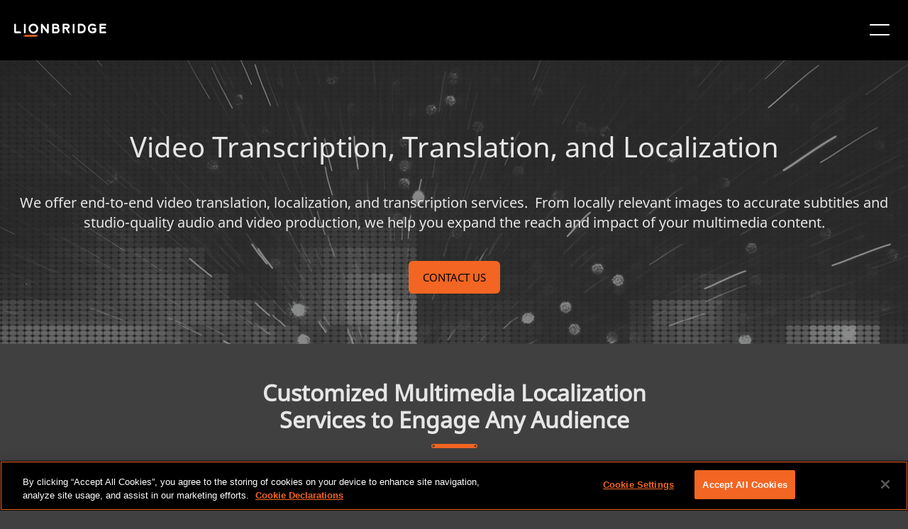

--- FILE ---
content_type: text/html;charset=utf-8
request_url: https://www.lionbridge.com/content-transformation-services/multimedia-localization/
body_size: 27120
content:

<!DOCTYPE HTML>
<html lang="en">
    <head>
       
    <meta charset="UTF-8"/>
    <title>Video Translation, Transcription, and Localization Services </title>
    
    <meta name="description" content="Lionbridge video localization services equip you with the experts you need to create global video content. Learn more about video translation, subtitling and voice-over. "/>
    <meta name="template" content="content-page-template"/>
    <meta name="viewport" content="width=device-width, initial-scale=1"/>
    
    <!--naver code-->
	<meta name="naver-site-verification" content="4adfdc1218e2929fc1315aafc8a58fe300c0eb05"/> 
 	<!--naver code-->
    
    
      <link rel="canonical" href="https://www.lionbridge.com/content-transformation-services/multimedia-localization/"/>
   



    



	<!--Hreflang-->

<link rel="alternate" href="https://www.lionbridge.com/de/content-transformation-services/multimedia-localization/" hreflang="de"/>
<link rel="alternate" href="https://www.lionbridge.com/sv/content-transformation-services/multimedia-localization/" hreflang="sv"/>
<link rel="alternate" href="https://www.lionbridge.com/ko/content-transformation-services/multimedia-localization/" hreflang="ko"/>
<link rel="alternate" href="https://www.lionbridge.com/zh-hant/content-transformation-services/multimedia-localization/" hreflang="zh-hant"/>
<link rel="alternate" href="https://www.lionbridge.com/zh-hans/content-transformation-services/multimedia-localization/" hreflang="zh-hans"/>
<link rel="alternate" href="https://www.lionbridge.com/ja/content-transformation-services/multimedia-localization/" hreflang="ja"/>
<link rel="alternate" href="https://www.lionbridge.com/content-transformation-services/multimedia-localization/" hreflang="en"/>
<link rel="alternate" href="https://www.lionbridge.com/it/content-transformation-services/multimedia-localization/" hreflang="it"/>
<link rel="alternate" href="https://www.lionbridge.com/fr/content-transformation-services/multimedia-localization/" hreflang="fr"/>
<link rel="alternate" href="https://www.lionbridge.com/es/content-transformation-services/multimedia-localization/" hreflang="es"/>

    
    <link rel="icon" sizes="16x16" href="/etc.clientlibs/lionbridge/clientlibs/clientlib-site/resources/images/icon-16x16.png"/>


    
<link rel="stylesheet" href="/etc.clientlibs/lionbridge/clientlibs/clientlib-base.min.css" type="text/css">







<!--
<sly data-sly-test="">
    <script type='text/javascript'
            src='https://platform-api.sharethis.com/js/sharethis.js#property=5e8b68ddb160bc0019e605a6&product=inline-share-buttons&cms=website'
            async='async'></script>
</sly> -->


    <!-- Stage + Publish Scripts -->
    
    <!-- Prod + Publish Scripts -->
    
        <!-- OneTrust Cookies Consent Notice start for www.lionbridge.com prod-->
        <script src="https://cdn.cookielaw.org/scripttemplates/otSDKStub.js" data-document-language="true" type="text/javascript" charset="UTF-8" data-domain-script="028f2819-83d3-4482-abd0-81a41da3673f">
            </script>
        <script type="text/javascript">function OptanonWrapper() { }</script>
        <!-- OneTrust Cookies Consent Notice end for www.lionbridge.com prod-->
        <!-- Launch script Prod-->
        <script src="https://assets.adobedtm.com/92b093d415e5/ce1af9fa5d7a/launch-03ab2d429b07.min.js" async></script>
        <!-- Baidu  script -->
        <meta name="baidu-site-verification" content="codeva-ZuZmZdHJGi"/>
    

<!--google search code-->
<meta name="google-site-verification" content="iDkXY4pnm7gd6uGucLBHSWOBZsvsoaXtCQh0TNktwUE"/>
<!--google search code-->
<!-- jquery script -->
<script src="https://code.jquery.com/jquery-3.4.0.min.js"></script>
<!-- jquery script -->
<!-- number counter script for Statistics Highlight component -->
<script type="text/javascript" src="https://cdnjs.cloudflare.com/ajax/libs/waypoints/4.0.1/noframework.waypoints.min.js"></script>
<!-- number counter script for Statistics Highlight component -->
<!-- marketo script -->

<script>
    window.appEventData = window.appEventData || [];
    appEventData.push({
        "event": "Page Load Started",
        "page": {
            "detailedPageName": "Video Translation, Transcription, and Localization Services ",
            "pageCategory": "",
            "pageName": "Multimedia Localization",
            "pageTitle": "Multimedia Localization",
            "pageType": "/conf/lionbridge/settings/wcm/templates/content-page-template",
            "siteType": "corp-site",
            "siteCountry": "",
            "siteLanguage": "",
            "siteName": "Lionbridge-corp",
            "last published": "",
            "subsection": "project",
            "subsection2": "",
            "subsection3": ""

        }
    });

    window.appEventData = window.appEventData || [];
    appEventData.push({
        "event": "Content Loaded",
        "items": [
            {
                "contentAuthor": "",
                "contentDate": "",
                "contentID": "Video Translation, Transcription, and Localization Services ",
                "contentTitle": "Multimedia Localization"
            }
        ]
    });

    const loadVidyardScript = () => {
        const vidyardButtons = document.querySelectorAll(".vidyard-video_button");
        if (vidyardButtons && vidyardButtons.length > 0) {
            const script = document.createElement('script');
            script.src = 'https://play.vidyard.com/embed/v4.js';
            script.async = true;
            script.type = 'text/javascript';
            document.head.appendChild(script);
        }
    }

    window.addEventListener('load', function () {
        appEventData.push({
            "event": "Page Load Completed"
        });
        loadVidyardScript();
    });

    if (window.location.href.indexOf('/zh-hant/') != -1) {
        document.documentElement.setAttribute("lang", 'zh-hant');
    }

    if (window.location.href.indexOf('/zh-hans/') != -1) {
        document.documentElement.setAttribute("lang", 'zh-hans');
    }
</script>
    <link rel="stylesheet" type="text/css" href="https://assets.sitescdn.net/answers/v1.7.1/answers.css"/>
<script src="https://assets.sitescdn.net/answers/v1.7.1/answers.min.js">
    onload="ANSWERS.domReady(initAnswers)"
      async
    </script>
<script src="https://cdn.jsdelivr.net/npm/typed.js@2.0.11" async></script>
    <script src="https://cdn.jsdelivr.net/npm/axios/dist/axios.min.js" async></script>
    
    
    <script type="text/javascript">
            if ( !window.CQ_Analytics ) {
                window.CQ_Analytics = {};
            }
            if ( !CQ_Analytics.TestTarget ) {
                CQ_Analytics.TestTarget = {};
            }
            CQ_Analytics.TestTarget.clientCode = 'lionbridge';
            CQ_Analytics.TestTarget.currentPagePath = '\/content\/lionbridge\/en\/content\u002Dtransformation\u002Dservices\/multimedia\u002Dlocalization';
        </script>
    <script src="/etc.clientlibs/cq/testandtarget/clientlibs/testandtarget/parameters.min.js"></script>
<script src="/etc.clientlibs/clientlibs/granite/jquery.min.js"></script>
<script src="/etc.clientlibs/cq/personalization/clientlib/personalization/integrations/commons.min.js"></script>
<script src="/etc.clientlibs/cq/testandtarget/clientlibs/testandtarget/atjs-integration.min.js"></script>
<script src="/etc.clientlibs/cq/testandtarget/clientlibs/testandtarget/atjs.min.js"></script>


    

    
    
    
<link rel="stylesheet" href="/etc.clientlibs/lionbridge/clientlibs/clientlib-dependencies.min.css" type="text/css">
<link rel="stylesheet" href="/etc.clientlibs/lionbridge/clientlibs/clientlib-site.min.css" type="text/css">



    

    
    <data-wcmmode class="com-lionbridge__wcmmode" data-wcmmode-edit="DISABLED"></data-wcmmode>
</head>
    <body class="page basicpage" id="page-ed6ccd109c">
        
        
        
            




            



            
<div class="root responsivegrid">


<div class="aem-Grid aem-Grid--24 aem-Grid--default--24 ">
    
    <div class="experiencefragment aem-GridColumn--default--none aem-GridColumn aem-GridColumn--default--24 aem-GridColumn--offset--default--0">
<div id="experiencefragment-33bb19de0b" class="cmp-experiencefragment cmp-experiencefragment--header">
<div class="xf-content-height">
    


<div class="aem-Grid aem-Grid--12 aem-Grid--default--12 ">
    
    <div class="responsivegrid aem-GridColumn aem-GridColumn--default--12">


<div class="aem-Grid aem-Grid--12 aem-Grid--default--12 ">
    
    <div class="headercomponent aem-GridColumn--default--none aem-GridColumn aem-GridColumn--default--12 aem-GridColumn--offset--default--0"><div class="header-component-content-height">
	<div class="container responsivegrid">
		<div id="header-component-util" class="cmp-container header-closed">
			<div class="navigation">
				<nav class="cmp-navigation">
					<ul class="cmp-navigation__group" style="align-items: center; margin: 0px;">
						
							<li class="cmp-navigation__item cmp-navigation__item--level-0">
								<a href="/trust-center/" target="_self" class="cmp-navigation__item-link">Trust Center</a>
								
							</li>
						
							<li class="cmp-navigation__item cmp-navigation__item--level-0">
								<a href="/join-our-team/" target="_self" class="cmp-navigation__item-link">CAREERS</a>
								
							</li>
						
							<li class="cmp-navigation__item cmp-navigation__item--level-0">
								<a href="/join-our-community/" target="_self" class="cmp-navigation__item-link">COMMUNITY</a>
								
							</li>
						
							<li class="cmp-navigation__item cmp-navigation__item--level-0">
								<a href="/lionbridge-onboarding/" target="_self" class="cmp-navigation__item-link">CUSTOMER ONBOARDING</a>
								
							</li>
						
							<li class="cmp-navigation__item cmp-navigation__item--level-0">
								
								<a href="https://games.lionbridge.com/" target="_self" class="cmp-navigation__item-link">
									<img src="/content/dam/lionbridge-games/games-pages/home/games-primary-logo-cmyk-white-orange-plus.svg" alt="GAMES" loading="lazy"/></a>
							</li>
						
					</ul>
				</nav>
			</div>
			<div class="languagenavigation">
<nav id="languagenavigation-63342baa8d" class="cmp-languagenavigation">
    <ul class="cmp-languagenavigation__group">
        
    <li class="cmp-languagenavigation__item cmp-languagenavigation__item--langcode-en cmp-languagenavigation__item--level-0 cmp-languagenavigation__item--active">
        
    
    <a class="cmp-languagenavigation__item-link" href="/content-transformation-services/multimedia-localization/" navlang="en" rel="alternate" title="English">English</a>

        
    </li>

    
        
    <li class="cmp-languagenavigation__item cmp-languagenavigation__item--langcode-de cmp-languagenavigation__item--level-0">
        
    
    <a class="cmp-languagenavigation__item-link" href="/de/content-transformation-services/multimedia-localization/" navlang="de" rel="alternate" title="Deutsch">Deutsch</a>

        
    </li>

    
        
    <li class="cmp-languagenavigation__item cmp-languagenavigation__item--langcode-es cmp-languagenavigation__item--level-0">
        
    
    <a class="cmp-languagenavigation__item-link" href="/es/content-transformation-services/multimedia-localization/" navlang="es" rel="alternate" title="Español">Español</a>

        
    </li>

    
        
    <li class="cmp-languagenavigation__item cmp-languagenavigation__item--langcode-fr cmp-languagenavigation__item--level-0">
        
    
    <a class="cmp-languagenavigation__item-link" href="/fr/content-transformation-services/multimedia-localization/" navlang="fr" rel="alternate" title="Français">Français</a>

        
    </li>

    
        
    <li class="cmp-languagenavigation__item cmp-languagenavigation__item--langcode-it cmp-languagenavigation__item--level-0">
        
    
    <a class="cmp-languagenavigation__item-link" href="/it/content-transformation-services/multimedia-localization/" navlang="it" rel="alternate" title="Italiano">Italiano</a>

        
    </li>

    
        
    <li class="cmp-languagenavigation__item cmp-languagenavigation__item--langcode-ja cmp-languagenavigation__item--level-0">
        
    
    <a class="cmp-languagenavigation__item-link" href="/ja/content-transformation-services/multimedia-localization/" navlang="ja" rel="alternate" title="日本語">日本語</a>

        
    </li>

    
        
    <li class="cmp-languagenavigation__item cmp-languagenavigation__item--langcode-ko cmp-languagenavigation__item--level-0">
        
    
    <a class="cmp-languagenavigation__item-link" href="/ko/content-transformation-services/multimedia-localization/" navlang="ko" rel="alternate" title="한국어">한국어</a>

        
    </li>

    
        
    <li class="cmp-languagenavigation__item cmp-languagenavigation__item--langcode-sv cmp-languagenavigation__item--level-0">
        
    
    <a class="cmp-languagenavigation__item-link" href="/sv/content-transformation-services/multimedia-localization/" navlang="sv" rel="alternate" title="Svenska">Svenska</a>

        
    </li>

    
        
    <li class="cmp-languagenavigation__item cmp-languagenavigation__item--countrycode-US cmp-languagenavigation__item--langcode-en-US cmp-languagenavigation__item--level-0">
        
    
    <a class="cmp-languagenavigation__item-link" href="/zh-hans/content-transformation-services/multimedia-localization/" navlang="en-US" rel="alternate" title="中文（简体）">中文（简体）</a>

        
    </li>

    
        
    <li class="cmp-languagenavigation__item cmp-languagenavigation__item--countrycode-US cmp-languagenavigation__item--langcode-en-US cmp-languagenavigation__item--level-0">
        
    
    <a class="cmp-languagenavigation__item-link" href="/zh-hant/content-transformation-services/multimedia-localization/" navlang="en-US" rel="alternate" title="中文（繁體）">中文（繁體）</a>

        
    </li>

    </ul>
</nav>

    

</div>
		</div>
	</div>
	<div class="container responsivegrid">
		<div id="header-component" class="cmp-container header-closed">
			<div class="image">
				<div class="cmp-image">
					<a class="cmp-image__link" href="/" target="_self">
						<img src="/content/dam/lionbridge/logo.light%20(1).svg" class="cmp-image__image" alt="Lionbridge"/>
						<span class="cmp-image__logo"></span>
					</a>
				</div>
			</div>
			
				<div class="headertabs tabs panelcontainer">
					<div class="cmp-tabs" data-submenu-is="mega-menu">
						<ol role="tablist" class="cmp-tabs__tablist">
							<li class="cmp-tabs__tab" id="headertabs-item-1c60f310f236">
								
									<a href="/what-we-do/" style="color: ">WHAT WE DO</a>
								
								
							</li>
						</ol>
						<div id="headertabs-item-1c60f310f236" class="cmp-tabs__tabpanel">
							<div class="responsivegrid">
								<div class="aem-Grid aem-Grid--12 aem-Grid--default--12 ">
									<div class="container responsivegrid">
										<div class="cmp-container header-closed">
											<!-- Submenu Items -->
											
												<div class="text right-line">
													<div class="cmp-text">
														<p><b>AI Solutions</b></p>
<p><a href="/generative-ai/"><b>Generative AI<i class="icon"></i></b></a></p>
<p>- <a href="/ai-translation-services/">AI Translation Services</a></p>
<p>- <a href="/generative-ai/content-remix/">Content Remix</a></p>
<p>- <a href="/ai-post-editing/">AI Post-Editing</a></p>
<p> </p>
<p><a href="/ai-data-services/"><b>AI Data Services<i class="icon"></i></b></a></p>
<p>- <a href="/aurora-ai-studio/">Aurora AI Studio™</a></p>

													</div>
												</div>
											
												<div class="text right-line">
													<div class="cmp-text">
														<p><b>Additional Services</b></p>
<p><b><a href="/machine-translation/">Machine Translation<i class="icon"></i></a></b></p>
<p>- <a href="/machine-translation/mt-tracker/">MT Tracker</a></p>
<p> </p>
<p><b><a href="/content-transformation-services/interpretation-services/instant-interpreter/">Instant Interpreter<i class="icon"></i></a></b></p>
<p><b><a href="/lionbridge-onboarding/">Customer Onboarding<i class="icon"></i></a></b></p>
<p><b><a href="/content-transformation-services/lionbridge-service-models/">Translation Service Models<i class="icon"></i></a></b></p>

													</div>
												</div>
											
												<div class="text right-line">
													<div class="cmp-text">
														<p><a href="/content-creation-services/"><b>Content Services</b><i class="icon"></i></a></p>
<p>- <a href="/content-creation-services/technical-content-services/">Technical Writing</a></p>
<p>- <a href="/content-creation-services/elearning-services/">Training &amp; eLearning</a></p>
<p>- <a href="/content-creation-services/financial-reporting/">Financial Reports</a></p>
<p>- <a href="/digital-marketing/">Digital Marketing</a></p>
<p>- <a href="/content-transformation-services/multimedia-localization/">Multimedia Services</a></p>
<p>- <a href="/content-transformation-services/content-optimization/">SEO &amp; Content Optimization</a></p>

													</div>
												</div>
											
												<div class="text right-line">
													<div class="cmp-text">
														<p><a href="/content-transformation-services/translation-localization/"><b>Translation Services</b><i class="icon"></i></a></p>
<p>- <a href="/content-transformation-services/multimedia-localization/">Video Localization</a></p>
<p>- <a href="/content-transformation-services/software-localization/">Software Localization</a></p>
<p>- <a href="/content-transformation-services/regulated-translation-localization/">Translation for Regulated Companies</a></p>
<p>- <a href="/content-transformation-services/interpretation-services/">Interpretation</a></p>
<p>- <a href="/content-transformation-services/multimedia-localization/live-events/">Live Events</a></p>
<p>- <a href="/content-transformation-services/website-localization/">Website Localization</a></p>
<p>- <a href="/language-cloud/language-quality/language-quality-services/">Language Quality Services</a></p>

													</div>
												</div>
											
												<div class="text ">
													<div class="cmp-text">
														<p><a href="/testing-services/"><b>Testing Services</b><i class="icon"></i></a></p>
<p>- <a href="/testing-services/core-testing/">Functional QA &amp; Testing</a></p>
<p>- <a href="/testing-services/">Compatibility Testing</a></p>
<p>- <a href="/testing-services/">Interoperability Testing</a></p>
<p>- <a href="/testing-services/">Performance Testing</a></p>
<p>- <a href="/testing-services/">Accessibility Testing</a></p>
<p>- <a href="/testing-services/">UX/CX Testing</a></p>

													</div>
												</div>
											
											
												<div class="infopanel">
													<div id="info-panel-container" class="info-panel-container">
														<div class="cmp-info-panel">
															<img src="/content/dam/lionbridge/pages/webinars/localization-value/loc-value-thumbnail-577x350.jpg" alt="Abstract AI technology" class="cmp-infopanel-image"/>
															<div class="infopanel-text">
																<p><b>Delivering the Next Level of Localization Value</b></p>
<p>How to engineer better translations with LLMs</p>
</div>
															
																<div>
																	<a href="/webinars/localization-value/" class="infopanel-cta" target="_self">WATCH NOW</a>
																</div>

															
														</div>
													</div>

												</div>
											
											

										</div>

									</div>


								</div>
							</div>
						</div>
					</div>
					<div class="new-headermobile-toggle-container">
						<img class="new-header-mobile-toggle" src="/etc.clientlibs/lionbridge/clientlibs/clientlib-site/resources/images/hamburger.white.svg" alt="mobile-toggle"/>
					</div>
				</div>
				
			
				<div class="headertabs tabs panelcontainer">
					<div class="cmp-tabs" data-submenu-is="mega-menu">
						<ol role="tablist" class="cmp-tabs__tablist">
							<li class="cmp-tabs__tab" id="headertabs-item-320154fda56f">
								
									<a href="/industries/" style="color: ">Industries</a>
								
								
							</li>
						</ol>
						<div id="headertabs-item-320154fda56f" class="cmp-tabs__tabpanel">
							<div class="responsivegrid">
								<div class="aem-Grid aem-Grid--12 aem-Grid--default--12 ">
									<div class="container responsivegrid">
										<div class="cmp-container header-closed">
											<!-- Submenu Items -->
											
												<div class="text right-line">
													<div class="cmp-text">
														<p><a href="/life-sciences/"><b>Life Sciences Translations</b><i class="icon"></i></a></p>
<p>- <a href="/life-sciences/ai-powered-translation/">AI-Powered Translation</a></p>
<p>- <a href="/life-sciences/regulatory-translation/">Regulatory Translation</a></p>
<p>- <a href="/life-sciences/scientific-to-plain-language/">Scientific to Plain Language</a></p>
<p>- <a href="/life-sciences/pharmaceutical-translation-services/coa-translation-services/">COA Translation Services</a></p>

													</div>
												</div>
											
												<div class="text right-line">
													<div class="cmp-text">
														<p><b><a href="https://games.lionbridge.com/">Games<i class="icon"></i></a></b></p>
<p><b><a href="/banking-finance/">Banking &amp; Finance<i class="icon"></i></a></b></p>
<p><b><a href="/travel-hospitality/">Travel &amp; Hospitality<i class="icon"></i></a></b></p>
<p><b><a href="/cpg/">Consumer Packaged Goods<i class="icon"></i></a></b></p>

													</div>
												</div>
											
												<div class="text right-line">
													<div class="cmp-text">
														<p><b><a href="/technology/">Technology<i class="icon"></i></a></b></p>
<p><b><a href="/automotive/">Automotive<i class="icon"></i></a></b></p>
<p><b><a href="/retail/">Retail<i class="icon"></i></a></b></p>
<p><b><a href="/luxury/">Luxury<i class="icon"></i></a></b></p>

													</div>
												</div>
											
												<div class="text ">
													<div class="cmp-text">
														<p><b><a href="/legal-services/">Legal Services<i class="icon"></i></a></b></p>
<p><b><a href="/industrial-manufacturing/">Industrial Manufacturing<i class="icon"></i></a></b></p>
<p><b><a href="/retail/e-commerce/">E-Commerce<i class="icon"></i></a></b></p>
<p><b><a href="/language-services-for-healthcare/">Healthcare<i class="icon"></i></a></b></p>

													</div>
												</div>
											
											
												<div class="infopanel">
													<div id="info-panel-container" class="info-panel-container">
														<div class="cmp-info-panel">
															<img src="/content/dam/lionbridge/pages/case-studies/multilingual-marketing-retail-case-study/multilingual-marketing-retail-case-study-blog-thumbnail-540x350.jpg" alt="athletes running" class="cmp-infopanel-image"/>
															<div class="infopanel-text">
																<p><b>Case Study: Multilingual Retail Marketing </b></p>
<p>New AI Content Creation Solutions for a Sports and Apparel Giant </p>
</div>
															
																<div>
																	<a href="/case-study/multilingual-marketing-retail-case-study/" class="infopanel-cta" target="_self">READ CASE STUDY</a>
																</div>

															
														</div>
													</div>

												</div>
											
											

										</div>

									</div>


								</div>
							</div>
						</div>
					</div>
					<div class="new-headermobile-toggle-container">
						<img class="new-header-mobile-toggle" src="/etc.clientlibs/lionbridge/clientlibs/clientlib-site/resources/images/hamburger.white.svg" alt="mobile-toggle"/>
					</div>
				</div>
				
			
				
				<div class="text">
					<div class="cmp-text">
						<p><a href="/aurora-ai/" style="color: ">Aurora AI™</a></p>
					</div>
				</div>
			
				<div class="headertabs tabs panelcontainer">
					<div class="cmp-tabs" data-submenu-is="mega-menu">
						<ol role="tablist" class="cmp-tabs__tablist">
							<li class="cmp-tabs__tab" id="headertabs-item-c5ba5ef43a21">
								
								
									<span style="color: ">RESOURCES</span>
								
							</li>
						</ol>
						<div id="headertabs-item-c5ba5ef43a21" class="cmp-tabs__tabpanel">
							<div class="responsivegrid">
								<div class="aem-Grid aem-Grid--12 aem-Grid--default--12 ">
									<div class="container responsivegrid">
										<div class="cmp-container header-closed">
											<!-- Submenu Items -->
											
												<div class="text right-line">
													<div class="cmp-text">
														<p><b><a href="/insights/">Insights</a><i class="icon"></i></b></p>
<p>- <a href="/insights/?page=1&Content+Type=Blog+Posts">Blogs</a></p>
<p>- <a href="/insights/?page=1&Content+Type=Case+Studies">Case Studies</a></p>
<p>- <a href="/insights/?Content+Type=Whitepapers">Whitepapers</a></p>
<p>- <a href="/insights/?Content+Type=Solution+Brief">Solution Briefs</a></p>
<p>- <a href="/insights/?Content+Type=Infographics">Infographics</a></p>
<p>- <a href="/insights/?Content+Type=eBook">eBooks</a></p>
<p>- <a href="/insights/?Content+Type=Video">Videos</a></p>

													</div>
												</div>
											
												<div class="text right-line">
													<div class="cmp-text">
														<p><b><a href="/webinars/">Webinars</a><i class="icon"></i></b></p>
<p>- <a href="/webinars/localization-value/">Delivering the Next Level of Localization Value</a></p>
<p>- <a href="/webinars/culturalization/">Stranger Danger: How Well Do You Know Your AI?</a></p>
<p>- <a href="https://games.lionbridge.com/webinars/games-samurai/">Lionbridge Samurai™ in Action</a></p>
<p>- <a href="/webinars/llm-limitations/">Lost in Translation?</a></p>
<p><b><a href="/events/">Events</a><i class="icon"></i></b></p>

													</div>
												</div>
											
												<div class="text ">
													<div class="cmp-text">
														<p><b>Lionbridge Knowledge Hubs</b></p>
<p>- <a href="/generative-ai/ai-knowledge-hub/">AI Thought Leadership</a></p>
<p>- <a href="/llm-limitations/">Overcome LLM Limitations</a></p>
<p>- <a href="/life-sciences/clinical-trial-translation/">Positive Patient Outcomes</a></p>
<p>- <a href="/life-sciences/modern-clinical-trial-solutions/">Modern Clinical Trial Solutions</a></p>
<p>- <a href="/blog/translation-localization/lionbridge-at-a-glance/">Lionbridge at a Glance</a></p>

													</div>
												</div>
											
											
												<div class="infopanel">
													<div id="info-panel-container" class="info-panel-container">
														<div class="cmp-info-panel">
															<img src="/content/dam/lionbridge/pages/blogs/translation-localization/lionbridge-trust-framework-to-build-confidence-in-ai-use/the-lionbridge-trust-framework-blog-thumbnail-540x350.jpg" alt="A person drinks coffee while working on a laptop." class="cmp-infopanel-image"/>
															<div class="infopanel-text">
																<p><b>Lionbridge’s TRUST Framework</b></p>
<p>Build Confidence in AI Use</p>
</div>
															
																<div>
																	<a href="/blog/ai-training/lionbridge-trust-framework-to-build-confidence-in-ai-use/" class="infopanel-cta" target="_self">READ MORE</a>
																</div>

															
														</div>
													</div>

												</div>
											
											

										</div>

									</div>


								</div>
							</div>
						</div>
					</div>
					<div class="new-headermobile-toggle-container">
						<img class="new-header-mobile-toggle" src="/etc.clientlibs/lionbridge/clientlibs/clientlib-site/resources/images/hamburger.white.svg" alt="mobile-toggle"/>
					</div>
				</div>
				
			
				<div class="headertabs tabs panelcontainer">
					<div class="cmp-tabs" data-submenu-is="mega-menu">
						<ol role="tablist" class="cmp-tabs__tablist">
							<li class="cmp-tabs__tab" id="headertabs-item-c36028c9a774">
								
									<a href="/who-we-are/" style="color: ">WHO WE ARE</a>
								
								
							</li>
						</ol>
						<div id="headertabs-item-c36028c9a774" class="cmp-tabs__tabpanel">
							<div class="responsivegrid">
								<div class="aem-Grid aem-Grid--12 aem-Grid--default--12 ">
									<div class="container responsivegrid">
										<div class="cmp-container header-closed">
											<!-- Submenu Items -->
											
												<div class="text right-line">
													<div class="cmp-text">
														<p><b><a href="/who-we-are/">About Us</a><i class="icon"></i></b></p>
<p>- <a href="/who-we-are/#leadership">Leadership</a></p>
<p>- <a href="/insights/?page=1&Content+Type=Press+Releases">Press Releases</a></p>
<p>- <a href="/who-we-are/meet-the-pride/">Meet the Pride</a></p>
<p>- <a href="/get-in-touch/#locations">Office Locations</a></p>

													</div>
												</div>
											
												<div class="text ">
													<div class="cmp-text">
														<p><b><a href="/trust-center/">Trust Center</a><i class="icon"></i></b></p>
<p><b><a href="/join-our-team/">Careers</a><i class="icon"></i></b></p>
<p><a href="/join-our-community/"><b>Community</b></a><b><i class="icon"></i></b></p>

													</div>
												</div>
											
											
												<div class="infopanel">
													<div id="info-panel-container" class="info-panel-container">
														<div class="cmp-info-panel">
															<img src="/content/dam/lionbridge/pages/blogs/inside-the-pride/meet-the-pride-worldwide-allie-fritz/meet-the-pride-allie-fritz-blog-thumbnail-540x350.jpg" alt="Allie Fritz, Lionbridge’s Director of Interpretations" class="cmp-infopanel-image"/>
															<div class="infopanel-text">
																<p><b>Meet the Pride: Allie Fritz</b></p>
<p>Lionbridge's Director of Interpretations</p>
</div>
															
																<div>
																	<a href="/blog/inside-the-pride/meet-the-pride-worldwide-allie-fritz/" class="infopanel-cta" target="_self">READ MORE</a>
																</div>

															
														</div>
													</div>

												</div>
											
											

										</div>

									</div>


								</div>
							</div>
						</div>
					</div>
					<div class="new-headermobile-toggle-container">
						<img class="new-header-mobile-toggle" src="/etc.clientlibs/lionbridge/clientlibs/clientlib-site/resources/images/hamburger.white.svg" alt="mobile-toggle"/>
					</div>
				</div>
				
			
				
				<div class="text">
					<div class="cmp-text">
						<p><a href="/content-transformation-services/gengo/" style="color: #f26522">ORDER NOW</a></p>
					</div>
				</div>
			
			<div class="button-wrapper">
				
				<div class="button button__radius gradient-button navigation-button--left">
					<div class="dropdown-container">
						<a class="dropdown-button cmp-button " href="/get-in-touch/">GET IN TOUCH</a>
						
					</div>

				</div>
			</div>
		</div>
	</div>
	<div class="container responsivegrid">
		<div id="header-component-mobile" class="cmp-container header-closed">
			<div class="image">
				<div class="cmp-image">
					<a class="cmp-image__link" href="/" target="_self">
						<img src="/content/dam/lionbridge/logo.dark.svg" class="cmp-image__image" alt="Lionbridge"/>
						<span class="cmp-image__logo"></span>
					</a>
				</div>
			</div>
			
			
				<div class="accordion panelcontainer">
					<div data-cmp-is="accordion" class="cmp-accordion" data-placeholder-text="false">
						<div class="cmp-accordion__item" data-cmp-hook-accordion="item">
							<h3 class="cmp-accordion__header">
								<button class="cmp-accordion__button" type="button" data-cmp-hook-accordion="button" aria-expanded="false">
									
										<a href="/what-we-do/" style="color: ">
											<span class="cmp-accordion__title">WHAT WE DO</span>
										</a>
									
									
									<span class="cmp-accordion__icon"></span>
								</button>
							</h3>
							<div data-cmp-hook-accordion="panel" class="cmp-accordion__panel cmp-accordion__panel--hidden" role="region" aria-hidden="true">
								<div class="responsivegrid">
									
										<div class="text">
											<div class="cmp-text">
												<p><b>AI Solutions</b></p>
<p><a href="/generative-ai/"><b>Generative AI<i class="icon"></i></b></a></p>
<p>- <a href="/ai-translation-services/">AI Translation Services</a></p>
<p>- <a href="/generative-ai/content-remix/">Content Remix</a></p>
<p>- <a href="/ai-post-editing/">AI Post-Editing</a></p>
<p> </p>
<p><a href="/ai-data-services/"><b>AI Data Services<i class="icon"></i></b></a></p>
<p>- <a href="/aurora-ai-studio/">Aurora AI Studio™</a></p>

											</div>
										</div>
									
										<div class="text">
											<div class="cmp-text">
												<p><b>Additional Services</b></p>
<p><b><a href="/machine-translation/">Machine Translation<i class="icon"></i></a></b></p>
<p>- <a href="/machine-translation/mt-tracker/">MT Tracker</a></p>
<p> </p>
<p><b><a href="/content-transformation-services/interpretation-services/instant-interpreter/">Instant Interpreter<i class="icon"></i></a></b></p>
<p><b><a href="/lionbridge-onboarding/">Customer Onboarding<i class="icon"></i></a></b></p>
<p><b><a href="/content-transformation-services/lionbridge-service-models/">Translation Service Models<i class="icon"></i></a></b></p>

											</div>
										</div>
									
										<div class="text">
											<div class="cmp-text">
												<p><a href="/content-creation-services/"><b>Content Services</b><i class="icon"></i></a></p>
<p>- <a href="/content-creation-services/technical-content-services/">Technical Writing</a></p>
<p>- <a href="/content-creation-services/elearning-services/">Training &amp; eLearning</a></p>
<p>- <a href="/content-creation-services/financial-reporting/">Financial Reports</a></p>
<p>- <a href="/digital-marketing/">Digital Marketing</a></p>
<p>- <a href="/content-transformation-services/multimedia-localization/">Multimedia Services</a></p>
<p>- <a href="/content-transformation-services/content-optimization/">SEO &amp; Content Optimization</a></p>

											</div>
										</div>
									
										<div class="text">
											<div class="cmp-text">
												<p><a href="/content-transformation-services/translation-localization/"><b>Translation Services</b><i class="icon"></i></a></p>
<p>- <a href="/content-transformation-services/multimedia-localization/">Video Localization</a></p>
<p>- <a href="/content-transformation-services/software-localization/">Software Localization</a></p>
<p>- <a href="/content-transformation-services/regulated-translation-localization/">Translation for Regulated Companies</a></p>
<p>- <a href="/content-transformation-services/interpretation-services/">Interpretation</a></p>
<p>- <a href="/content-transformation-services/multimedia-localization/live-events/">Live Events</a></p>
<p>- <a href="/content-transformation-services/website-localization/">Website Localization</a></p>
<p>- <a href="/language-cloud/language-quality/language-quality-services/">Language Quality Services</a></p>

											</div>
										</div>
									
										<div class="text">
											<div class="cmp-text">
												<p><a href="/testing-services/"><b>Testing Services</b><i class="icon"></i></a></p>
<p>- <a href="/testing-services/core-testing/">Functional QA &amp; Testing</a></p>
<p>- <a href="/testing-services/">Compatibility Testing</a></p>
<p>- <a href="/testing-services/">Interoperability Testing</a></p>
<p>- <a href="/testing-services/">Performance Testing</a></p>
<p>- <a href="/testing-services/">Accessibility Testing</a></p>
<p>- <a href="/testing-services/">UX/CX Testing</a></p>

											</div>
										</div>
									
								</div>
							</div>
						</div>
					</div>
				</div>
				
			
				<div class="accordion panelcontainer">
					<div data-cmp-is="accordion" class="cmp-accordion" data-placeholder-text="false">
						<div class="cmp-accordion__item" data-cmp-hook-accordion="item">
							<h3 class="cmp-accordion__header">
								<button class="cmp-accordion__button" type="button" data-cmp-hook-accordion="button" aria-expanded="false">
									
										<a href="/industries/" style="color: ">
											<span class="cmp-accordion__title">Industries</span>
										</a>
									
									
									<span class="cmp-accordion__icon"></span>
								</button>
							</h3>
							<div data-cmp-hook-accordion="panel" class="cmp-accordion__panel cmp-accordion__panel--hidden" role="region" aria-hidden="true">
								<div class="responsivegrid">
									
										<div class="text">
											<div class="cmp-text">
												<p><a href="/life-sciences/"><b>Life Sciences Translations</b><i class="icon"></i></a></p>
<p>- <a href="/life-sciences/ai-powered-translation/">AI-Powered Translation</a></p>
<p>- <a href="/life-sciences/regulatory-translation/">Regulatory Translation</a></p>
<p>- <a href="/life-sciences/scientific-to-plain-language/">Scientific to Plain Language</a></p>
<p>- <a href="/life-sciences/pharmaceutical-translation-services/coa-translation-services/">COA Translation Services</a></p>

											</div>
										</div>
									
										<div class="text">
											<div class="cmp-text">
												<p><b><a href="https://games.lionbridge.com/">Games<i class="icon"></i></a></b></p>
<p><b><a href="/banking-finance/">Banking &amp; Finance<i class="icon"></i></a></b></p>
<p><b><a href="/travel-hospitality/">Travel &amp; Hospitality<i class="icon"></i></a></b></p>
<p><b><a href="/cpg/">Consumer Packaged Goods<i class="icon"></i></a></b></p>

											</div>
										</div>
									
										<div class="text">
											<div class="cmp-text">
												<p><b><a href="/technology/">Technology<i class="icon"></i></a></b></p>
<p><b><a href="/automotive/">Automotive<i class="icon"></i></a></b></p>
<p><b><a href="/retail/">Retail<i class="icon"></i></a></b></p>
<p><b><a href="/luxury/">Luxury<i class="icon"></i></a></b></p>

											</div>
										</div>
									
										<div class="text">
											<div class="cmp-text">
												<p><b><a href="/legal-services/">Legal Services<i class="icon"></i></a></b></p>
<p><b><a href="/industrial-manufacturing/">Industrial Manufacturing<i class="icon"></i></a></b></p>
<p><b><a href="/retail/e-commerce/">E-Commerce<i class="icon"></i></a></b></p>
<p><b><a href="/language-services-for-healthcare/">Healthcare<i class="icon"></i></a></b></p>

											</div>
										</div>
									
								</div>
							</div>
						</div>
					</div>
				</div>
				
			
				
				<div class="text">
					<div class="cmp-text">
						<p><a href="/aurora-ai/" style="color: ">Aurora AI™</a></p>
					</div>
				</div>
			
				<div class="accordion panelcontainer">
					<div data-cmp-is="accordion" class="cmp-accordion" data-placeholder-text="false">
						<div class="cmp-accordion__item" data-cmp-hook-accordion="item">
							<h3 class="cmp-accordion__header">
								<button class="cmp-accordion__button" type="button" data-cmp-hook-accordion="button" aria-expanded="false">
									
									
										<span class="cmp-accordion__title" style="color: ">RESOURCES</span>
									
									<span class="cmp-accordion__icon"></span>
								</button>
							</h3>
							<div data-cmp-hook-accordion="panel" class="cmp-accordion__panel cmp-accordion__panel--hidden" role="region" aria-hidden="true">
								<div class="responsivegrid">
									
										<div class="text">
											<div class="cmp-text">
												<p><b><a href="/insights/">Insights</a><i class="icon"></i></b></p>
<p>- <a href="/insights/?page=1&Content+Type=Blog+Posts">Blogs</a></p>
<p>- <a href="/insights/?page=1&Content+Type=Case+Studies">Case Studies</a></p>
<p>- <a href="/insights/?Content+Type=Whitepapers">Whitepapers</a></p>
<p>- <a href="/insights/?Content+Type=Solution+Brief">Solution Briefs</a></p>
<p>- <a href="/insights/?Content+Type=Infographics">Infographics</a></p>
<p>- <a href="/insights/?Content+Type=eBook">eBooks</a></p>
<p>- <a href="/insights/?Content+Type=Video">Videos</a></p>

											</div>
										</div>
									
										<div class="text">
											<div class="cmp-text">
												<p><b><a href="/webinars/">Webinars</a><i class="icon"></i></b></p>
<p>- <a href="/webinars/localization-value/">Delivering the Next Level of Localization Value</a></p>
<p>- <a href="/webinars/culturalization/">Stranger Danger: How Well Do You Know Your AI?</a></p>
<p>- <a href="https://games.lionbridge.com/webinars/games-samurai/">Lionbridge Samurai™ in Action</a></p>
<p>- <a href="/webinars/llm-limitations/">Lost in Translation?</a></p>
<p><b><a href="/events/">Events</a><i class="icon"></i></b></p>

											</div>
										</div>
									
										<div class="text">
											<div class="cmp-text">
												<p><b>Lionbridge Knowledge Hubs</b></p>
<p>- <a href="/generative-ai/ai-knowledge-hub/">AI Thought Leadership</a></p>
<p>- <a href="/llm-limitations/">Overcome LLM Limitations</a></p>
<p>- <a href="/life-sciences/clinical-trial-translation/">Positive Patient Outcomes</a></p>
<p>- <a href="/life-sciences/modern-clinical-trial-solutions/">Modern Clinical Trial Solutions</a></p>
<p>- <a href="/blog/translation-localization/lionbridge-at-a-glance/">Lionbridge at a Glance</a></p>

											</div>
										</div>
									
								</div>
							</div>
						</div>
					</div>
				</div>
				
			
				<div class="accordion panelcontainer">
					<div data-cmp-is="accordion" class="cmp-accordion" data-placeholder-text="false">
						<div class="cmp-accordion__item" data-cmp-hook-accordion="item">
							<h3 class="cmp-accordion__header">
								<button class="cmp-accordion__button" type="button" data-cmp-hook-accordion="button" aria-expanded="false">
									
										<a href="/who-we-are/" style="color: ">
											<span class="cmp-accordion__title">WHO WE ARE</span>
										</a>
									
									
									<span class="cmp-accordion__icon"></span>
								</button>
							</h3>
							<div data-cmp-hook-accordion="panel" class="cmp-accordion__panel cmp-accordion__panel--hidden" role="region" aria-hidden="true">
								<div class="responsivegrid">
									
										<div class="text">
											<div class="cmp-text">
												<p><b><a href="/who-we-are/">About Us</a><i class="icon"></i></b></p>
<p>- <a href="/who-we-are/#leadership">Leadership</a></p>
<p>- <a href="/insights/?page=1&Content+Type=Press+Releases">Press Releases</a></p>
<p>- <a href="/who-we-are/meet-the-pride/">Meet the Pride</a></p>
<p>- <a href="/get-in-touch/#locations">Office Locations</a></p>

											</div>
										</div>
									
										<div class="text">
											<div class="cmp-text">
												<p><b><a href="/trust-center/">Trust Center</a><i class="icon"></i></b></p>
<p><b><a href="/join-our-team/">Careers</a><i class="icon"></i></b></p>
<p><a href="/join-our-community/"><b>Community</b></a><b><i class="icon"></i></b></p>

											</div>
										</div>
									
								</div>
							</div>
						</div>
					</div>
				</div>
				
			
				
				<div class="text">
					<div class="cmp-text">
						<p><a href="/content-transformation-services/gengo/" style="color: #f26522">ORDER NOW</a></p>
					</div>
				</div>
			
			
				<div class="text">
					<div class="cmp-text ">
						<p>
							<a href="/trust-center/" target="_self">
								
									Trust Center
								
								
							</a>
						</p>
					</div>
				</div>
			
				<div class="text">
					<div class="cmp-text ">
						<p>
							<a href="/join-our-team/" target="_self">
								
									CAREERS
								
								
							</a>
						</p>
					</div>
				</div>
			
				<div class="text">
					<div class="cmp-text ">
						<p>
							<a href="/join-our-community/" target="_self">
								
									COMMUNITY
								
								
							</a>
						</p>
					</div>
				</div>
			
				<div class="text">
					<div class="cmp-text ">
						<p>
							<a href="/lionbridge-onboarding/" target="_self">
								
									CUSTOMER ONBOARDING
								
								
							</a>
						</p>
					</div>
				</div>
			
				<div class="text">
					<div class="cmp-text image-div">
						<p>
							<a href="https://games.lionbridge.com/" target="_self">
								
								
									<img src="/content/dam/lionbridge-games/games-pages/home/games-primary-logo-cmyk-white-orange-plus.svg" alt="GAMES" width="100" height="100" loading="lazy"/>
								
							</a>
						</p>
					</div>
				</div>
			
			
				<div class="text">
					<div class="cmp-text">
						<p class="country-select-text">SELECT LANGUAGE:</p>
					</div>
				</div>
			
			<div class="languagenavigation">
<nav id="languagenavigation-63342baa8d" class="cmp-languagenavigation">
    <ul class="cmp-languagenavigation__group">
        
    <li class="cmp-languagenavigation__item cmp-languagenavigation__item--langcode-en cmp-languagenavigation__item--level-0 cmp-languagenavigation__item--active">
        
    
    <a class="cmp-languagenavigation__item-link" href="/content-transformation-services/multimedia-localization/" navlang="en" rel="alternate" title="English">English</a>

        
    </li>

    
        
    <li class="cmp-languagenavigation__item cmp-languagenavigation__item--langcode-de cmp-languagenavigation__item--level-0">
        
    
    <a class="cmp-languagenavigation__item-link" href="/de/content-transformation-services/multimedia-localization/" navlang="de" rel="alternate" title="Deutsch">Deutsch</a>

        
    </li>

    
        
    <li class="cmp-languagenavigation__item cmp-languagenavigation__item--langcode-es cmp-languagenavigation__item--level-0">
        
    
    <a class="cmp-languagenavigation__item-link" href="/es/content-transformation-services/multimedia-localization/" navlang="es" rel="alternate" title="Español">Español</a>

        
    </li>

    
        
    <li class="cmp-languagenavigation__item cmp-languagenavigation__item--langcode-fr cmp-languagenavigation__item--level-0">
        
    
    <a class="cmp-languagenavigation__item-link" href="/fr/content-transformation-services/multimedia-localization/" navlang="fr" rel="alternate" title="Français">Français</a>

        
    </li>

    
        
    <li class="cmp-languagenavigation__item cmp-languagenavigation__item--langcode-it cmp-languagenavigation__item--level-0">
        
    
    <a class="cmp-languagenavigation__item-link" href="/it/content-transformation-services/multimedia-localization/" navlang="it" rel="alternate" title="Italiano">Italiano</a>

        
    </li>

    
        
    <li class="cmp-languagenavigation__item cmp-languagenavigation__item--langcode-ja cmp-languagenavigation__item--level-0">
        
    
    <a class="cmp-languagenavigation__item-link" href="/ja/content-transformation-services/multimedia-localization/" navlang="ja" rel="alternate" title="日本語">日本語</a>

        
    </li>

    
        
    <li class="cmp-languagenavigation__item cmp-languagenavigation__item--langcode-ko cmp-languagenavigation__item--level-0">
        
    
    <a class="cmp-languagenavigation__item-link" href="/ko/content-transformation-services/multimedia-localization/" navlang="ko" rel="alternate" title="한국어">한국어</a>

        
    </li>

    
        
    <li class="cmp-languagenavigation__item cmp-languagenavigation__item--langcode-sv cmp-languagenavigation__item--level-0">
        
    
    <a class="cmp-languagenavigation__item-link" href="/sv/content-transformation-services/multimedia-localization/" navlang="sv" rel="alternate" title="Svenska">Svenska</a>

        
    </li>

    
        
    <li class="cmp-languagenavigation__item cmp-languagenavigation__item--countrycode-US cmp-languagenavigation__item--langcode-en-US cmp-languagenavigation__item--level-0">
        
    
    <a class="cmp-languagenavigation__item-link" href="/zh-hans/content-transformation-services/multimedia-localization/" navlang="en-US" rel="alternate" title="中文（简体）">中文（简体）</a>

        
    </li>

    
        
    <li class="cmp-languagenavigation__item cmp-languagenavigation__item--countrycode-US cmp-languagenavigation__item--langcode-en-US cmp-languagenavigation__item--level-0">
        
    
    <a class="cmp-languagenavigation__item-link" href="/zh-hant/content-transformation-services/multimedia-localization/" navlang="en-US" rel="alternate" title="中文（繁體）">中文（繁體）</a>

        
    </li>

    </ul>
</nav>

    

</div>
			
				<div class="button">
					<a class="cmp-button" href="/get-in-touch/"><span class="cmp-button__text">GET IN TOUCH</span></a>
				</div>
			
		</div>
	</div>
	<!--input type="hidden" name=":formstart" value="/content/experience-fragments/lionbridge/en/site/header/master/jcr:content/root/responsivegrid/headercomponent_copy" /-->
</div>

    
</div>
<div class="embed aem-GridColumn--default--none aem-GridColumn aem-GridColumn--default--12 aem-GridColumn--offset--default--0">
<div class="cmp-embed">
  
  <style>.headercomponent .header-component-content-height #header-component .button-wrapper .button .dropdown-container:hover .ctabuttons:after, .headercomponent .header-component-content-height #header-component .button-wrapper .button .dropdown-container:hover .dropdown-wrapper{ display:none !important;}</style>

  
</div>

    

</div>

    
</div>
</div>

    
</div>

</div></div>

    
</div>
<div class="responsivegrid aem-GridColumn--default--none aem-GridColumn aem-GridColumn--default--24 aem-GridColumn--offset--default--0">


<div class="aem-Grid aem-Grid--24 aem-Grid--tablet--24 aem-Grid--default--24 aem-Grid--phone--24 ">
    
    <div class="hero teaser aem-GridColumn--default--none aem-GridColumn aem-GridColumn--default--24 aem-GridColumn--offset--default--0">
<div class="cmp-teaser">
    
    <div class="cmp-teaser__image">
  <div data-cmp-is="image" data-cmp-src="/content/lionbridge/en/content-transformation-services/multimedia-localization/_jcr_content/root/responsivegrid/teaser.coreimg.100{.width}.jpeg/1739276282606/multimedia-services-loc-header-1440x400.jpeg" data-cmp-widths="359,460,540,979,1440,2560" data-asset="/content/dam/lionbridge/pages/services/content-transformation-services/multimedia-localization/multimedia-services-loc-header-1440x400.jpg" data-title="Abstract digital production" class="cmp-image" itemscope itemtype="http://schema.org/ImageObject">
 
        <noscript data-cmp-hook-image="noscript">
            <img src="/content/lionbridge/en/content-transformation-services/multimedia-localization/_jcr_content/root/responsivegrid/teaser.coreimg.jpeg/1739276282606/multimedia-services-loc-header-1440x400.jpeg" class="cmp-image__image" itemprop="contentUrl" data-cmp-hook-image="image" alt="Abstract digital production "/>
            
            <span class="cmp-image__logo"></span>
        </noscript>
 
 
 
</div>

    
</div>
    

    <div class="cmp-teaser__content">
        
    <h1 class="cmp-teaser__title">
        Video Transcription, Translation, and Localization
    </h1>

        
    <div class="cmp-teaser__description"><p>We offer end-to-end video translation, localization, and transcription services.  From locally relevant images to accurate subtitles and studio-quality audio and video production, we help you expand the reach and impact of your multimedia content.</p>
</div>

        
    <div class="cmp-teaser__action-container">
        
    <a class="cmp-teaser__action-link" href="#contact-us">CONTACT US</a>

    </div>

		
  

    </div>
</div>

    

</div>
<div class="container responsivegrid container__background--mediumgray global__cmp-padding--m aem-GridColumn--default--none aem-GridColumn aem-GridColumn--default--24 aem-GridColumn--offset--default--0">

    
    <div id="container-469ed9ee89" class="cmp-container">
        


<div class="aem-Grid aem-Grid--24 aem-Grid--tablet--24 aem-Grid--default--24 aem-Grid--phone--24 ">
    
    <div class="title cmp-title__text--center global__cmp-margin--sm aem-GridColumn--tablet--12 aem-GridColumn--default--none aem-GridColumn--phone--none aem-GridColumn--tablet--none aem-GridColumn--offset--default--6 aem-GridColumn aem-GridColumn--offset--phone--4 aem-GridColumn--default--12 aem-GridColumn--phone--14 aem-GridColumn--offset--tablet--6">
<div id="title-3f51129d24" class="cmp-title">
    <h2 class="cmp-title__text">Customized Multimedia Localization Services to Engage Any Audience</h2>
</div>

    

</div>
<div class="separator cmp-separator__lionConnectorOrange aem-GridColumn--default--none aem-GridColumn aem-GridColumn--default--24 aem-GridColumn--offset--default--0">
<div id="separator-b243a80272" class="cmp-separator">
    <hr class="cmp-separator__horizontal-rule"/>
</div></div>
<div class="text aem-GridColumn--tablet--11 aem-GridColumn--default--none aem-GridColumn--phone--none aem-GridColumn--tablet--none aem-GridColumn--offset--default--6 aem-GridColumn aem-GridColumn--phone--20 aem-GridColumn--offset--tablet--7 aem-GridColumn--offset--phone--2 aem-GridColumn--default--12">
<div id="text-8b351c0687" class="cmp-text">
    <h3 style="text-align: center;">It’s challenging to deliver engaging content across many locales. The use of video is one effective approach. </h3>
<p style="text-align: center;">Video marketing has grown considerably during the past five years, with 86% of companies now counting on video as a marketing tool, according to a 2021 <a href="https://www.wyzowl.com/video-marketing-statistics/#:~:text=More%20than%2099%25%20of%20people,(29%25)%20their%20spend.&amp;text=85%25%20of%20people%20would%20like,video%20from%20brands%20in%202021" target="_blank">Wyzowl</a> video marketing report. Yet, many companies are not translating and localizing their video. Only 56% of brand sites with video localized them, according to the <a href="https://www.gartner.com/en/marketing/research/localization-2019" target="_blank">Gartner L2 Intelligence Report: Localization 2019</a>, which looked at 92 brands.    </p>
<p style="text-align: center;">Video translation is important because it enables you to be relevant in your target markets and expand your reach. Let us help you figure out which languages to target and how to achieve all your multimedia localization goals. </p>

</div>

    

</div>

    
</div>

    </div>

    
</div>
<div class="container responsivegrid container__background--darkgray global__cmp-padding--sm aem-GridColumn--default--none aem-GridColumn aem-GridColumn--default--24 aem-GridColumn--offset--default--0">

    
    <div id="container-85861a43cc" class="cmp-container">
        


<div class="aem-Grid aem-Grid--24 aem-Grid--tablet--24 aem-Grid--default--24 aem-Grid--phone--24 ">
    
    <div class="title cmp-title__text--center global__cmp-margin--sm aem-GridColumn--phone--none aem-GridColumn--offset--default--6 aem-GridColumn aem-GridColumn--default--newline aem-GridColumn--phone--20 aem-GridColumn--offset--phone--2 aem-GridColumn--default--12">
<div id="title-95910eee03" class="cmp-title">
    <h2 class="cmp-title__text">Full-service Video Translation and Localization Services for Your End-to-End Needs</h2>
</div>

    

</div>
<div class="separator cmp-separator__lionConnectorOrange aem-GridColumn--default--none aem-GridColumn aem-GridColumn--default--24 aem-GridColumn--offset--default--0">
<div id="separator-2642974b19" class="cmp-separator">
    <hr class="cmp-separator__horizontal-rule"/>
</div></div>
<div class="text aem-GridColumn--default--none aem-GridColumn--phone--none aem-GridColumn--offset--default--6 aem-GridColumn aem-GridColumn--phone--20 aem-GridColumn--offset--phone--2 aem-GridColumn--default--12">
<div id="text-9ef5a56b55" class="cmp-text">
    <p style="text-align: center;">Lionbridge’s video and audio localization services deliver customized support for your video needs for any audience in any language. Use these services to appeal to the cultural preferences in your target markets. </p>

</div>

    

</div>
<div class="teaser cmp-teaser--image-style cmp-teaser--align-center aem-GridColumn--tablet--10 aem-GridColumn--phone--none aem-GridColumn--tablet--none aem-GridColumn aem-GridColumn--default--newline aem-GridColumn--default--6 aem-GridColumn--offset--default--3 aem-GridColumn--phone--24 aem-GridColumn--offset--phone--0 aem-GridColumn--offset--tablet--2">
<div id="teaser-528222c3ec" class="cmp-teaser">
    
    <div class="cmp-teaser__image">
  <div data-cmp-is="image" data-cmp-src="/content/lionbridge/en/content-transformation-services/multimedia-localization/_jcr_content/root/responsivegrid/container/teaser_1907940033.coreimg.100{.width}.jpeg/1739276284062/transcription-subtitle-service-skinny-tile-317x107.jpeg" data-cmp-widths="359,460,540,979,1440,2560" data-asset="/content/dam/lionbridge/pages/services/content-transformation-services/multimedia-localization/transcription-subtitle-service-skinny-tile-317x107.jpg" data-title="Two people working in video software editing program" class="cmp-image" itemscope itemtype="http://schema.org/ImageObject">
 
        <noscript data-cmp-hook-image="noscript">
            <img src="/content/lionbridge/en/content-transformation-services/multimedia-localization/_jcr_content/root/responsivegrid/container/teaser_1907940033.coreimg.jpeg/1739276284062/transcription-subtitle-service-skinny-tile-317x107.jpeg" class="cmp-image__image" itemprop="contentUrl" data-cmp-hook-image="image" alt="Two people working in video software editing program "/>
            
            <span class="cmp-image__logo"></span>
        </noscript>
 
 
 
</div>

    
</div>

    <div class="cmp-teaser__content">
        
    

        
    <h2 class="cmp-teaser__title">
        <a class="cmp-teaser__title-link" href="/content-transformation-services/multimedia-localization/transcription-subtitling/">Transcription and Subtitling</a>
    </h2>

        
    <div class="cmp-teaser__description"><p>Obtain accurate text of your source audio and video material through transcriptions. Use transcriptions to create subtitles, which are on-screen translations of dialogue. Subtitles enhance user experience and maximize your reach by enabling your video to be understood by users who can’t play sound or speak the language of the source content.</p>
</div>

        
    <div class="cmp-teaser__action-container">
        
    <a class="cmp-teaser__action-link" href="/content-transformation-services/multimedia-localization/transcription-subtitling/" id="teaser-528222c3ec-cta-6d7369eae1">Learn more</a>

    </div>

    </div>
</div>

    

</div>
<div class="teaser cmp-teaser--image-style cmp-teaser--align-center aem-GridColumn--offset--tablet--0 aem-GridColumn--tablet--10 aem-GridColumn--default--none aem-GridColumn--phone--none aem-GridColumn--tablet--none aem-GridColumn aem-GridColumn--default--6 aem-GridColumn--phone--24 aem-GridColumn--offset--phone--0 aem-GridColumn--offset--default--0">
<div id="teaser-4e58ae7bdc" class="cmp-teaser">
    
    <div class="cmp-teaser__image">
  <div data-cmp-is="image" data-cmp-src="/content/lionbridge/en/content-transformation-services/multimedia-localization/_jcr_content/root/responsivegrid/container/teaser_415232474.coreimg.100{.width}.jpeg/1739276284314/vo-dubbing-service-skinny-tile-317x107.jpeg" data-cmp-widths="359,460,540,979,1440,2560" data-asset="/content/dam/lionbridge/pages/services/content-transformation-services/multimedia-localization/vo-dubbing-service-skinny-tile-317x107.jpg" data-title="Person recording a voiceover" class="cmp-image" itemscope itemtype="http://schema.org/ImageObject">
 
        <noscript data-cmp-hook-image="noscript">
            <img src="/content/lionbridge/en/content-transformation-services/multimedia-localization/_jcr_content/root/responsivegrid/container/teaser_415232474.coreimg.jpeg/1739276284314/vo-dubbing-service-skinny-tile-317x107.jpeg" class="cmp-image__image" itemprop="contentUrl" data-cmp-hook-image="image" alt="Person recording a voiceover "/>
            
            <span class="cmp-image__logo"></span>
        </noscript>
 
 
 
</div>

    
</div>

    <div class="cmp-teaser__content">
        
    

        
    <h2 class="cmp-teaser__title">
        <a class="cmp-teaser__title-link" href="/content-transformation-services/multimedia-localization/voiceover-dubbing/">Voiceover and Dubbing</a>
    </h2>

        
    <div class="cmp-teaser__description"><p>Localize your audio and video content with a full auditory experience with voiceover and dubbing. A voiceover, or one-voice narrative, will suffice if you require basic multimedia localization. Consider dubbing services that involve multiple voice actors to get the message across exactly as intended for high-visibility content with multiple voices. </p>
</div>

        
    <div class="cmp-teaser__action-container">
        
    <a class="cmp-teaser__action-link" href="/content-transformation-services/multimedia-localization/voiceover-dubbing/" id="teaser-4e58ae7bdc-cta-9c448c5dc5">Learn more</a>

    </div>

    </div>
</div>

    

</div>
<div class="teaser cmp-teaser--image-style cmp-teaser--align-center aem-GridColumn--tablet--10 aem-GridColumn--default--none aem-GridColumn--phone--none aem-GridColumn aem-GridColumn--tablet--newline aem-GridColumn--default--6 aem-GridColumn--phone--24 aem-GridColumn--offset--phone--0 aem-GridColumn--offset--default--0 aem-GridColumn--offset--tablet--2">
<div id="teaser-2c28de0564" class="cmp-teaser">
    
    <div class="cmp-teaser__image">
  <div data-cmp-is="image" data-cmp-src="/content/lionbridge/en/content-transformation-services/multimedia-localization/_jcr_content/root/responsivegrid/container/teaser_967258854.coreimg.100{.width}.jpeg/1739276284618/video-creation-post-prod-service-skinny-tile-317x107.jpeg" data-cmp-widths="359,460,540,979,1440,2560" data-asset="/content/dam/lionbridge/pages/services/content-transformation-services/multimedia-localization/video-creation-post-prod-service-skinny-tile-317x107.jpg" data-title="Video sound post-editing on a computer screen" class="cmp-image" itemscope itemtype="http://schema.org/ImageObject">
 
        <noscript data-cmp-hook-image="noscript">
            <img src="/content/lionbridge/en/content-transformation-services/multimedia-localization/_jcr_content/root/responsivegrid/container/teaser_967258854.coreimg.jpeg/1739276284618/video-creation-post-prod-service-skinny-tile-317x107.jpeg" class="cmp-image__image" itemprop="contentUrl" data-cmp-hook-image="image" alt="Video sound post-editing on a computer screen "/>
            
            <span class="cmp-image__logo"></span>
        </noscript>
 
 
 
</div>

    
</div>

    <div class="cmp-teaser__content">
        
    

        
    <h2 class="cmp-teaser__title">
        Video Creation and Post-Production
    </h2>

        
    <div class="cmp-teaser__description"><p>Create a video that is tailored to your needs and design requirements with video creation and post-production services. We execute this work with localization in mind, so it’s easy and cost efficient to localize it at a later date. We tailor post-production services to prepare your content for publishing across multiple channels and media so content delivery is fast and frictionless. </p>
</div>

        
    

    </div>
</div>

    

</div>
<div class="teaser cmp-teaser--image-style cmp-teaser--align-center aem-GridColumn--offset--tablet--0 aem-GridColumn--tablet--10 aem-GridColumn--phone--none aem-GridColumn--tablet--none aem-GridColumn--offset--default--6 aem-GridColumn aem-GridColumn--default--newline aem-GridColumn--default--6 aem-GridColumn--phone--24 aem-GridColumn--offset--phone--0">
<div id="teaser-544e823ed5" class="cmp-teaser">
    
    <div class="cmp-teaser__image">
  <div data-cmp-is="image" data-cmp-src="/content/lionbridge/en/content-transformation-services/multimedia-localization/_jcr_content/root/responsivegrid/container/teaser_495803327.coreimg.100{.width}.jpeg/1739276284769/3d-animation-service-skinny-tile-317x107.jpeg" data-cmp-widths="359,460,540,979,1440,2560" data-asset="/content/dam/lionbridge/pages/services/content-transformation-services/multimedia-localization/3d-animation-service-skinny-tile-317x107.jpg" data-title="Illustrator working on a drawing tablet" class="cmp-image" itemscope itemtype="http://schema.org/ImageObject">
 
        <noscript data-cmp-hook-image="noscript">
            <img src="/content/lionbridge/en/content-transformation-services/multimedia-localization/_jcr_content/root/responsivegrid/container/teaser_495803327.coreimg.jpeg/1739276284769/3d-animation-service-skinny-tile-317x107.jpeg" class="cmp-image__image" itemprop="contentUrl" data-cmp-hook-image="image" alt="Illustrator working on a drawing tablet "/>
            
            <span class="cmp-image__logo"></span>
        </noscript>
 
 
 
</div>

    
</div>

    <div class="cmp-teaser__content">
        
    

        
    <h2 class="cmp-teaser__title">
        3D Animation and Illustration
    </h2>

        
    <div class="cmp-teaser__description"><p>Provide multimedia content that will engage your target audience through 3D animation and illustration. Our highly experienced animators use industry-leading tools to execute work.  </p>
</div>

        
    

    </div>
</div>

    

</div>
<div class="teaser cmp-teaser--image-style cmp-teaser--align-center aem-GridColumn--tablet--10 aem-GridColumn--default--none aem-GridColumn--phone--none aem-GridColumn aem-GridColumn--tablet--newline aem-GridColumn--default--6 aem-GridColumn--phone--24 aem-GridColumn--offset--phone--0 aem-GridColumn--offset--default--0 aem-GridColumn--offset--tablet--2">
<div id="teaser-6aca5def3f" class="cmp-teaser">
    
    <div class="cmp-teaser__image">
  <div data-cmp-is="image" data-cmp-src="/content/lionbridge/en/content-transformation-services/multimedia-localization/_jcr_content/root/responsivegrid/container/teaser_58368414.coreimg.100{.width}.jpeg/1739276284973/captioning-service-skinny-tile-317x107.jpeg" data-cmp-widths="359,460,540,979,1440,2560" data-asset="/content/dam/lionbridge/pages/services/content-transformation-services/multimedia-localization/captioning-service-skinny-tile-317x107.jpg" data-title="Person adding captions in video editing software" class="cmp-image" itemscope itemtype="http://schema.org/ImageObject">
 
        <noscript data-cmp-hook-image="noscript">
            <img src="/content/lionbridge/en/content-transformation-services/multimedia-localization/_jcr_content/root/responsivegrid/container/teaser_58368414.coreimg.jpeg/1739276284973/captioning-service-skinny-tile-317x107.jpeg" class="cmp-image__image" itemprop="contentUrl" data-cmp-hook-image="image" alt="Person adding captions in video editing software "/>
            
            <span class="cmp-image__logo"></span>
        </noscript>
 
 
 
</div>

    
</div>

    <div class="cmp-teaser__content">
        
    

        
    <h2 class="cmp-teaser__title">
        <a class="cmp-teaser__title-link" href="/content-transformation-services/multimedia-localization/transcription-subtitling/">Captioning (open and closed)</a>
    </h2>

        
    <div class="cmp-teaser__description"><p>Make your video more accessible to those who are deaf or hard of hearing through captioning, which is an audio transcription that addresses sound effects and designates who is speaking. It is also beneficial for non-native speakers and for people who are unable to turn on sound while watching videos. We can program transcriptions so they cannot be turned off (open captions); or, we can enable transcriptions to be turned off by the viewer (closed captions). Captioning helps to increase watch times. It also helps improve search results by providing text files that search engines can read.</p>
</div>

        
    <div class="cmp-teaser__action-container">
        
    <a class="cmp-teaser__action-link" href="/content-transformation-services/multimedia-localization/transcription-subtitling/" id="teaser-6aca5def3f-cta-b9627f363e">Learn more</a>

    </div>

    </div>
</div>

    

</div>

    
</div>

    </div>

    
</div>
<div class="container responsivegrid container__background--mediumgray global__cmp-padding--m aem-GridColumn--default--none aem-GridColumn aem-GridColumn--default--24 aem-GridColumn--offset--default--0">

    
    <div id="container-71b4b128ca" class="cmp-container">
        


<div class="aem-Grid aem-Grid--24 aem-Grid--tablet--24 aem-Grid--default--24 aem-Grid--phone--24 ">
    
    <div class="imagetile carousel panelcontainer cmp-imagetile__title-white-text cmp-imagetile__description-white-text cmp-imagetile__card-dark-gray-text cmp-imagetile--light-gray-background cmp-imagetile__card-link-text-orange-text aem-GridColumn--tablet--22 aem-GridColumn--default--none aem-GridColumn--phone--none aem-GridColumn--tablet--none aem-GridColumn aem-GridColumn--phone--20 aem-GridColumn--offset--default--4 aem-GridColumn--offset--phone--2 aem-GridColumn--offset--tablet--1 aem-GridColumn--default--16"><div class="cmp-carousel__wrapper ">
    <div class="imagetile cmp-imagetile" role="group" aria-live="polite" aria-roledescription="carousel" data-cmp-is="imagetile" data-cmp-delay="5000">

        <h1 class="cmp-imagetile__title">Why should you use video and audio localization services?</h1>
        <p class="cmp-text cmp-imagetile__description">Video translation and audio localization enable your brand to expand its customer base, strengthen relationships with global consumers, and ultimately boost revenues. You can expect to get the following benefits: </p>

       <div class="cmp-imagetile__card-container">
          <div align="center" class="cmp-imagetile__box" data-cmp-hook-carousel="item"><div class="cmp-imagetile__card " style="width: 100%;height: 100%;">

    <div class="cmp-imagetile__card-img ">
  <div data-cmp-is="image" data-cmp-src="/content/lionbridge/en/content-transformation-services/multimedia-localization/_jcr_content/root/responsivegrid/container_475531246/imagetile/imagecard_276832415.coreimg.100{.width}.png/1739276285831/wht-managed-services.png" data-cmp-widths="359,460,540,979,1440,2560" data-asset="/content/dam/lionbridge/pages/services/content-transformation-services/multimedia-localization/wht_managed-services.png" class="cmp-image" itemscope itemtype="http://schema.org/ImageObject">
 
        <noscript data-cmp-hook-image="noscript">
            <img src="/content/lionbridge/en/content-transformation-services/multimedia-localization/_jcr_content/root/responsivegrid/container_475531246/imagetile/imagecard_276832415.coreimg.png/1739276285831/wht-managed-services.png" class="cmp-image__image" itemprop="contentUrl" data-cmp-hook-image="image" alt="true "/>
            
            <span class="cmp-image__logo"></span>
        </noscript>
 
 
 
</div>

    
</div>
    

    <div class="cmp-imagetile__card-text-link">
        

        <div class="cmp-imagetile__card-text"><h3>Expand your audiences</h3>
<p>Lionbridge’s unparalleled community enables you to localize your video content for any language and topic so you can reach more people in more markets. You can go global or increase the number of markets you are targeting. When you use multilingual subtitles, consumers can understand your video without sound, and non-native speakers can comprehend it more easily. </p>
<p> </p>
</div>
    </div>
</div>

    
</div>
<div align="center" class="cmp-imagetile__box" data-cmp-hook-carousel="item"><div class="cmp-imagetile__card " style="width: 100%;height: 100%;">

    <div class="cmp-imagetile__card-img ">
  <div data-cmp-is="image" data-cmp-src="/content/lionbridge/en/content-transformation-services/multimedia-localization/_jcr_content/root/responsivegrid/container_475531246/imagetile/imagecard_1456148971.coreimg.100{.width}.png/1739276285836/wht-accessibility.png" data-cmp-widths="359,460,540,979,1440,2560" data-asset="/content/dam/lionbridge/pages/services/content-transformation-services/multimedia-localization/wht_accessibility.png" class="cmp-image" itemscope itemtype="http://schema.org/ImageObject">
 
        <noscript data-cmp-hook-image="noscript">
            <img src="/content/lionbridge/en/content-transformation-services/multimedia-localization/_jcr_content/root/responsivegrid/container_475531246/imagetile/imagecard_1456148971.coreimg.png/1739276285836/wht-accessibility.png" class="cmp-image__image" itemprop="contentUrl" data-cmp-hook-image="image" alt="true "/>
            
            <span class="cmp-image__logo"></span>
        </noscript>
 
 
 
</div>

    
</div>
    

    <div class="cmp-imagetile__card-text-link">
        

        <div class="cmp-imagetile__card-text"><h3>Increase accessibility</h3>
<p>The number of people with hearing impairments is growing. Lionbridge’s transcription and captioning services allow people with hearing disabilities to fully experience your video. These services also enable you to be compliant with local regulations. </p>
<p> </p>
</div>
    </div>
</div>

    
</div>
<div align="center" class="cmp-imagetile__box" data-cmp-hook-carousel="item"><div class="cmp-imagetile__card " style="width: 100%;height: 100%;">

    <div class="cmp-imagetile__card-img ">
  <div data-cmp-is="image" data-cmp-src="/content/lionbridge/en/content-transformation-services/multimedia-localization/_jcr_content/root/responsivegrid/container_475531246/imagetile/imagecard_1822087370.coreimg.100{.width}.png/1739276285840/wht-reliability.png" data-cmp-widths="359,460,540,979,1440,2560" data-asset="/content/dam/lionbridge/pages/services/content-transformation-services/multimedia-localization/wht_reliability.png" class="cmp-image" itemscope itemtype="http://schema.org/ImageObject">
 
        <noscript data-cmp-hook-image="noscript">
            <img src="/content/lionbridge/en/content-transformation-services/multimedia-localization/_jcr_content/root/responsivegrid/container_475531246/imagetile/imagecard_1822087370.coreimg.png/1739276285840/wht-reliability.png" class="cmp-image__image" itemprop="contentUrl" data-cmp-hook-image="image" alt="true "/>
            
            <span class="cmp-image__logo"></span>
        </noscript>
 
 
 
</div>

    
</div>
    

    <div class="cmp-imagetile__card-text-link">
        

        <div class="cmp-imagetile__card-text"><h3>Enhance the user experience</h3>
<p>Customers expect product information to be in their native language. Adding multilingual subtitles to your video is a cost-effective way to enable people who speak different languages to consume your video. Dubbing, a type of voice localization, and 3D animation are among the more advanced production techniques that Lionbridge uses to generate more immersive experiences for the viewer. It is especially advantageous to use sophisticated video localization techniques for high-visibility content. The better the user experience, the better customer engagement will be.</p>
<p> </p>
</div>
    </div>
</div>

    
</div>
<div align="center" class="cmp-imagetile__box" data-cmp-hook-carousel="item"><div class="cmp-imagetile__card " style="width: 100%;height: 100%;">

    <div class="cmp-imagetile__card-img ">
  <div data-cmp-is="image" data-cmp-src="/content/lionbridge/en/content-transformation-services/multimedia-localization/_jcr_content/root/responsivegrid/container_475531246/imagetile/imagecard_380422752.coreimg.100{.width}.png/1739276285844/wht-web.png" data-cmp-widths="359,460,540,979,1440,2560" data-asset="/content/dam/lionbridge/pages/services/content-transformation-services/multimedia-localization/wht_web.png" class="cmp-image" itemscope itemtype="http://schema.org/ImageObject">
 
        <noscript data-cmp-hook-image="noscript">
            <img src="/content/lionbridge/en/content-transformation-services/multimedia-localization/_jcr_content/root/responsivegrid/container_475531246/imagetile/imagecard_380422752.coreimg.png/1739276285844/wht-web.png" class="cmp-image__image" itemprop="contentUrl" data-cmp-hook-image="image" alt="true "/>
            
            <span class="cmp-image__logo"></span>
        </noscript>
 
 
 
</div>

    
</div>
    

    <div class="cmp-imagetile__card-text-link">
        

        <div class="cmp-imagetile__card-text"><h3>Boost Your Search Engine Optimization (SEO)  </h3>
<p>In a highly competitive marketplace, you must proactively make your products stand out on the crowded digital shelf. Transcribing your video helps boost your SEO by enabling search engines to search your video content. Transcripts improve your organic keyword performance and other SEO metrics.</p>
<p> </p>
</div>
    </div>
</div>

    
</div>
<div align="center" class="cmp-imagetile__box" data-cmp-hook-carousel="item"><div class="cmp-imagetile__card " style="width: 100%;height: 100%;">

    <div class="cmp-imagetile__card-img ">
  <div data-cmp-is="image" data-cmp-src="/content/lionbridge/en/content-transformation-services/multimedia-localization/_jcr_content/root/responsivegrid/container_475531246/imagetile/imagecard_371582214.coreimg.100{.width}.png/1739276285848/wht-subtitles-captions.png" data-cmp-widths="359,460,540,979,1440,2560" data-asset="/content/dam/lionbridge/pages/services/content-transformation-services/multimedia-localization/wht_subtitles-captions.png" class="cmp-image" itemscope itemtype="http://schema.org/ImageObject">
 
        <noscript data-cmp-hook-image="noscript">
            <img src="/content/lionbridge/en/content-transformation-services/multimedia-localization/_jcr_content/root/responsivegrid/container_475531246/imagetile/imagecard_371582214.coreimg.png/1739276285848/wht-subtitles-captions.png" class="cmp-image__image" itemprop="contentUrl" data-cmp-hook-image="image" alt="true "/>
            
            <span class="cmp-image__logo"></span>
        </noscript>
 
 
 
</div>

    
</div>
    

    <div class="cmp-imagetile__card-text-link">
        

        <div class="cmp-imagetile__card-text"><h3>Maximize your video content ROI</h3>
<p>When you invest in video content creation, you want to get the most out of your assets. Video localization achieves maximum value by enabling more people in more markets to consume your video. </p>
<p> </p>
</div>
    </div>
</div>

    
</div>
<div align="center" class="cmp-imagetile__box" data-cmp-hook-carousel="item"><div class="cmp-imagetile__card " style="width: 100%;height: 100%;">

    <div class="cmp-imagetile__card-img ">
  <div data-cmp-is="image" data-cmp-src="/content/lionbridge/en/content-transformation-services/multimedia-localization/_jcr_content/root/responsivegrid/container_475531246/imagetile/imagecard.coreimg.100{.width}.png/1739276285852/wht-growth.png" data-cmp-widths="359,460,540,979,1440,2560" data-asset="/content/dam/lionbridge/pages/services/content-transformation-services/multimedia-localization/wht_growth.png" class="cmp-image" itemscope itemtype="http://schema.org/ImageObject">
 
        <noscript data-cmp-hook-image="noscript">
            <img src="/content/lionbridge/en/content-transformation-services/multimedia-localization/_jcr_content/root/responsivegrid/container_475531246/imagetile/imagecard.coreimg.png/1739276285852/wht-growth.png" class="cmp-image__image" itemprop="contentUrl" data-cmp-hook-image="image" alt="true "/>
            
            <span class="cmp-image__logo"></span>
        </noscript>
 
 
 
</div>

    
</div>
    

    <div class="cmp-imagetile__card-text-link">
        

        <div class="cmp-imagetile__card-text"><h3>Increase sales</h3>
<p>Companies that make video a central part of their strategy generate more traffic to their site, find that consumers spend more time on their pages, increase leads and boost revenues. Video localization multiplies these effects in many markets.  </p>
</div>
    </div>
</div>

    
</div>
	
       </div>
       
        
    </div>
</div>
</div>

    
</div>

    </div>

    
</div>
<div class="container responsivegrid container__background--mediumgray global__cmp-padding--m aem-GridColumn--default--none aem-GridColumn aem-GridColumn--default--24 aem-GridColumn--offset--default--0">

    
    <div id="container-a0aaa749c6" class="cmp-container">
        


<div class="aem-Grid aem-Grid--24 aem-Grid--tablet--24 aem-Grid--default--24 aem-Grid--phone--24 ">
    
    <div class="title cmp-title__text--center global__cmp-margin--sm aem-GridColumn--default--none aem-GridColumn--offset--default--6 aem-GridColumn aem-GridColumn--default--12">
<div id="title-c46bbaf1f4" class="cmp-title">
    <h2 class="cmp-title__text">When to Use Various Multimedia Services </h2>
</div>

    

</div>
<div class="text aem-GridColumn--default--none aem-GridColumn--phone--none aem-GridColumn--phone--22 aem-GridColumn--tablet--none aem-GridColumn--offset--default--6 aem-GridColumn aem-GridColumn--offset--phone--1 aem-GridColumn--default--12 aem-GridColumn--tablet--18 aem-GridColumn--offset--tablet--3">
<div id="text-19d0a2b611" class="cmp-text">
    <table cellpadding="1" cellspacing="0" border="2">
<tbody><tr><th scope="col">Service</th>
<th scope="col">Use Case</th>
</tr><tr><td>Video and Audio Localization</td>
<td>For multimedia content that is intended to generate a broader reach</td>
</tr><tr><td>Transcription and Subtitling</td>
<td><p>For interactive content that needs to be localized in a cost-efficient manner<span></span></p>
<p>For videos that appear on social media <br />
</p>
</td>
</tr><tr><td>Voiceover and Dubbing</td>
<td>For high-value video that requires an enhanced customer experience </td>
</tr><tr><td>Video Creation and Post-Production</td>
<td><p>For low-visibility content that needs to be localized in a cost-efficient manner</p>
<p>For high-visibility content that requires excellent quality</p>
</td>
</tr><tr><td>3D Animation and Illustration</td>
<td><p>For low-visibility content or high-visibility content that merely requires “good enough” quality</p>
<p>For high-visibility content that requires excellent quality</p>
</td>
</tr><tr><td>Captioning (open and closed)</td>
<td><p>For content that powers accessible-friendly experiences to those with hearing disabilities and those who cannot play sound </p>
<p>For content that must comply with regulatory requirements, such as those mandated by the Americans with Disabilities Act (ADA) </p>
</td>
</tr></tbody></table>

</div>

    

</div>

    
</div>

    </div>

    
</div>
<div class="container responsivegrid aem-GridColumn--default--none aem-GridColumn aem-GridColumn--default--24 aem-GridColumn--offset--default--0">

    
    <div id="container-97fae4856c" class="cmp-container">
        


<div class="aem-Grid aem-Grid--24 aem-Grid--tablet--24 aem-Grid--default--24 aem-Grid--phone--24 ">
    
    <div class="teaser cmp-teaser--hero-style aem-GridColumn--offset--tablet--0 aem-GridColumn--default--none aem-GridColumn--phone--none aem-GridColumn--phone--22 aem-GridColumn--tablet--none aem-GridColumn aem-GridColumn--offset--phone--1 aem-GridColumn--default--24 aem-GridColumn--offset--default--0 aem-GridColumn--tablet--24">
<div id="teaser-872bf46b7b" class="cmp-teaser">
    
    <div class="cmp-teaser__image">
  <div data-cmp-is="image" data-cmp-src="/content/lionbridge/en/content-transformation-services/multimedia-localization/_jcr_content/root/responsivegrid/container_1514041619/teaser.coreimg.100{.width}.jpeg/1739276286411/multimedia-localization-1700x500-body-image.jpeg" data-cmp-widths="359,460,540,979,1440,2560" data-asset="/content/dam/lionbridge/pages/legacy/boxes/multimedia-localization-1700x500-body-image.jpg" data-title="Person adding captions in video editing software" class="cmp-image" itemscope itemtype="http://schema.org/ImageObject">
 
        <noscript data-cmp-hook-image="noscript">
            <img src="/content/lionbridge/en/content-transformation-services/multimedia-localization/_jcr_content/root/responsivegrid/container_1514041619/teaser.coreimg.jpeg/1739276286411/multimedia-localization-1700x500-body-image.jpeg" class="cmp-image__image" itemprop="contentUrl" data-cmp-hook-image="image" alt="Person adding captions in video editing software "/>
            
            <span class="cmp-image__logo"></span>
        </noscript>
 
 
 
</div>

    
</div>

    <div class="cmp-teaser__content">
        
    

        
    

        
    <div class="cmp-teaser__description"><h2>What is the difference between captioning, subtitling, dubbing and voice-over?  Read <a href="/blog/global-marketing/the-difference-between-captioning-subtitling-voice-over-and-more/">the definitive guide to video translation terminology</a>.</h2>
</div>

        
    

    </div>
</div>

    

</div>

    
</div>

    </div>

    
</div>
<div class="container responsivegrid container__background--mediumgray global__cmp-padding--sm aem-GridColumn--default--none aem-GridColumn aem-GridColumn--default--24 aem-GridColumn--offset--default--0">

    
    <div id="container-630076c620" class="cmp-container">
        


<div class="aem-Grid aem-Grid--24 aem-Grid--tablet--24 aem-Grid--default--24 aem-Grid--phone--24 ">
    
    <div class="title cmp-title__text--center global__cmp-margin--sm aem-GridColumn--default--none aem-GridColumn--phone--none aem-GridColumn--tablet--none aem-GridColumn--offset--default--6 aem-GridColumn aem-GridColumn--phone--20 aem-GridColumn--offset--phone--2 aem-GridColumn--default--12 aem-GridColumn--tablet--16 aem-GridColumn--offset--tablet--4">
<div id="title-5d35c62516" class="cmp-title">
    <h2 class="cmp-title__text">Five Use Cases of Our End-to-End Video Services</h2>
</div>

    

</div>
<div class="teaser cmp-teaser--slice-style-img-right cmp-teaser--align-left cmp-teaser--black-bg global__cmp-margin--sm aem-GridColumn--default--none aem-GridColumn aem-GridColumn--default--24 aem-GridColumn--offset--default--0">
<div id="teaser-b07d0aa7d8" class="cmp-teaser">
    
    <div class="cmp-teaser__image">
  <div data-cmp-is="image" data-cmp-src="/content/lionbridge/en/content-transformation-services/multimedia-localization/_jcr_content/root/responsivegrid/container_658400540/teaser.coreimg.100{.width}.jpeg/1739276287255/feature-crisis-comm-1360x1180.jpeg" data-cmp-widths="359,460,540,979,1440,2560" data-asset="/content/dam/lionbridge/pages/services/content-transformation-services/multimedia-localization/feature-crisis-comm-1360x1180.jpg" data-title="Computer screen showing a cooking video" class="cmp-image" itemscope itemtype="http://schema.org/ImageObject">
 
        <noscript data-cmp-hook-image="noscript">
            <img src="/content/lionbridge/en/content-transformation-services/multimedia-localization/_jcr_content/root/responsivegrid/container_658400540/teaser.coreimg.jpeg/1739276287255/feature-crisis-comm-1360x1180.jpeg" class="cmp-image__image" itemprop="contentUrl" data-cmp-hook-image="image" alt="Computer screen showing a cooking video "/>
            
            <span class="cmp-image__logo"></span>
        </noscript>
 
 
 
</div>

    
</div>

    <div class="cmp-teaser__content">
        
    

        
    <h2 class="cmp-teaser__title">
        Crisis Communications
    </h2>

        
    <div class="cmp-teaser__description"><p>As the threat of COVID-19 became apparent, businesses around the world needed to communicate a statement to employees. A<b> major provider of food and health services</b> trusted our teams to handle the creation and delivery of a 20-minute video announcement. We were able to accelerate the production of the video with subtitles in six languages—in 48 hours.</p>
</div>

        
    

    </div>
</div>

    

</div>
<div class="teaser cmp-teaser--slice-style-img-left cmp-teaser--align-left cmp-teaser--h5-smaller cmp-teaser--black-bg global__cmp-margin--sm aem-GridColumn--default--none aem-GridColumn aem-GridColumn--default--24 aem-GridColumn--offset--default--0">
<div id="teaser-70e2d0bc6a" class="cmp-teaser">
    
    <div class="cmp-teaser__image">
  <div data-cmp-is="image" data-cmp-src="/content/lionbridge/en/content-transformation-services/multimedia-localization/_jcr_content/root/responsivegrid/container_658400540/teaser_333048193.coreimg.100{.width}.jpeg/1739276287364/feature-elearning-1360x1180.jpeg" data-cmp-widths="359,460,540,979,1440,2560" data-asset="/content/dam/lionbridge/pages/services/content-transformation-services/multimedia-localization/feature-elearning-1360x1180.jpg" data-title="Two people looking at hardware in front of a computer" class="cmp-image" itemscope itemtype="http://schema.org/ImageObject">
 
        <noscript data-cmp-hook-image="noscript">
            <img src="/content/lionbridge/en/content-transformation-services/multimedia-localization/_jcr_content/root/responsivegrid/container_658400540/teaser_333048193.coreimg.jpeg/1739276287364/feature-elearning-1360x1180.jpeg" class="cmp-image__image" itemprop="contentUrl" data-cmp-hook-image="image" alt="Two people looking at hardware in front of a computer "/>
            
            <span class="cmp-image__logo"></span>
        </noscript>
 
 
 
</div>

    
</div>

    <div class="cmp-teaser__content">
        
    

        
    <h2 class="cmp-teaser__title">
        eLearning and Training 
    </h2>

        
    <div class="cmp-teaser__description"><p>A <b>leading global and technology hardware manufacturer</b> contacted us to localize a series of training videos. Our team created a custom template to help them localize the content for their various branches. We successfully maintained the client’s universal training goals while satisfying the cultural and linguistic needs of the local teams. Learn more about our customized <a href="/content-creation-services/elearning-services/">eLearning services</a>.</p>
</div>

        
    

    </div>
</div>

    

</div>
<div class="teaser cmp-teaser--slice-style-img-right cmp-teaser--align-left cmp-teaser--black-bg global__cmp-margin--sm aem-GridColumn--default--none aem-GridColumn aem-GridColumn--default--24 aem-GridColumn--offset--default--0">
<div id="teaser-492fa1ea07" class="cmp-teaser">
    
    <div class="cmp-teaser__image">
  <div data-cmp-is="image" data-cmp-src="/content/lionbridge/en/content-transformation-services/multimedia-localization/_jcr_content/root/responsivegrid/container_658400540/teaser_2008637968.coreimg.100{.width}.jpeg/1739276287450/feature-corp-comm-1360x1180.jpeg" data-cmp-widths="359,460,540,979,1440,2560" data-asset="/content/dam/lionbridge/pages/services/content-transformation-services/multimedia-localization/feature-corp-comm-1360x1180.jpg" data-title="Researcher looking at a slide under a microscope" class="cmp-image" itemscope itemtype="http://schema.org/ImageObject">
 
        <noscript data-cmp-hook-image="noscript">
            <img src="/content/lionbridge/en/content-transformation-services/multimedia-localization/_jcr_content/root/responsivegrid/container_658400540/teaser_2008637968.coreimg.jpeg/1739276287450/feature-corp-comm-1360x1180.jpeg" class="cmp-image__image" itemprop="contentUrl" data-cmp-hook-image="image" alt="Researcher looking at a slide under a microscope "/>
            
            <span class="cmp-image__logo"></span>
        </noscript>
 
 
 
</div>

    
</div>

    <div class="cmp-teaser__content">
        
    

        
    <h2 class="cmp-teaser__title">
        Corporate Communications
    </h2>

        
    <div class="cmp-teaser__description"><p>A <b>global biotech producer</b>, which conducts almost all their internal communications via video, sought our help to disseminate their video messages in six languages. We simplified the process by transcribing the English script, translating it into all six languages and overlaying subtitles onto each video. The result was a consistent message delivered across internal operations. </p>
</div>

        
    

    </div>
</div>

    

</div>
<div class="teaser cmp-teaser--slice-style-img-left cmp-teaser--align-left cmp-teaser--black-bg global__cmp-margin--sm aem-GridColumn--default--none aem-GridColumn aem-GridColumn--default--24 aem-GridColumn--offset--default--0">
<div id="teaser-b31ea5fbbe" class="cmp-teaser">
    
    <div class="cmp-teaser__image">
  <div data-cmp-is="image" data-cmp-src="/content/lionbridge/en/content-transformation-services/multimedia-localization/_jcr_content/root/responsivegrid/container_658400540/teaser_706407505.coreimg.100{.width}.jpeg/1739276287481/feature-video-game-1360x1180.jpeg" data-cmp-widths="359,460,540,979,1440,2560" data-asset="/content/dam/lionbridge/pages/services/content-transformation-services/multimedia-localization/feature-video-game-1360x1180.jpg" data-title="Two people testing and working on a video game" class="cmp-image" itemscope itemtype="http://schema.org/ImageObject">
 
        <noscript data-cmp-hook-image="noscript">
            <img src="/content/lionbridge/en/content-transformation-services/multimedia-localization/_jcr_content/root/responsivegrid/container_658400540/teaser_706407505.coreimg.jpeg/1739276287481/feature-video-game-1360x1180.jpeg" class="cmp-image__image" itemprop="contentUrl" data-cmp-hook-image="image" alt="Two people testing and working on a video game "/>
            
            <span class="cmp-image__logo"></span>
        </noscript>
 
 
 
</div>

    
</div>

    <div class="cmp-teaser__content">
        
    

        
    <h2 class="cmp-teaser__title">
        Video Game Production
    </h2>

        
    <div class="cmp-teaser__description"><p>One<b> global leader in technology and <a href="https://games.lionbridge.com/" target="_blank">video game</a> production</b> turned to us to find the right talent for a video game voice-over. This particularly challenging project required an actor with highly specific voice characteristics. Localizing that game meant finding an actor to fit those characteristics in over 10 different languages. We met the need by calling on our international network of talent recruiters and language experts. </p>
</div>

        
    

    </div>
</div>

    

</div>
<div class="teaser cmp-teaser--slice-style-img-right cmp-teaser--align-left cmp-teaser--black-bg global__cmp-margin--sm aem-GridColumn--default--none aem-GridColumn aem-GridColumn--default--24 aem-GridColumn--offset--default--0">
<div id="teaser-ac84dc825b" class="cmp-teaser">
    
    <div class="cmp-teaser__image">
  <div data-cmp-is="image" data-cmp-src="/content/lionbridge/en/content-transformation-services/multimedia-localization/_jcr_content/root/responsivegrid/container_658400540/teaser_122103542.coreimg.100{.width}.jpeg/1739276287567/feature-multilingual-mkg-1360x1180.jpeg" data-cmp-widths="359,460,540,979,1440,2560" data-asset="/content/dam/lionbridge/pages/services/content-transformation-services/multimedia-localization/feature-multilingual-mkg-1360x1180.jpg" data-title="Person on a phone asking questions about a project" class="cmp-image" itemscope itemtype="http://schema.org/ImageObject">
 
        <noscript data-cmp-hook-image="noscript">
            <img src="/content/lionbridge/en/content-transformation-services/multimedia-localization/_jcr_content/root/responsivegrid/container_658400540/teaser_122103542.coreimg.jpeg/1739276287567/feature-multilingual-mkg-1360x1180.jpeg" class="cmp-image__image" itemprop="contentUrl" data-cmp-hook-image="image" alt="Person on a phone asking questions about a project "/>
            
            <span class="cmp-image__logo"></span>
        </noscript>
 
 
 
</div>

    
</div>

    <div class="cmp-teaser__content">
        
    

        
    <h2 class="cmp-teaser__title">
        Multilingual Marketing Campaigns
    </h2>

        
    <div class="cmp-teaser__description"><p>Our collaboration with a <b>major telecommunications company</b> exemplifies the advantages of our end-to-end multimedia localization services. After many years of using Lionbridge for its language services, the company saw an opportunity to use Lionbridge to create brand-specific videos pre-designed to localize into multiple languages. For one notable project, we built a global-ready storyboard, produced the video and localized it with subtitles for more than 10 different languages.</p>
</div>

        
    

    </div>
</div>

    

</div>
<div class="teaser cmp-teaser--slice-style-img-left cmp-teaser--align-left cmp-teaser--black-bg global__cmp-margin--sm aem-GridColumn--default--none aem-GridColumn aem-GridColumn--default--24 aem-GridColumn--offset--default--0">
<div id="teaser-147435c3b3" class="cmp-teaser">
    
    <div class="cmp-teaser__image">
  <div data-cmp-is="image" data-cmp-src="/content/lionbridge/en/content-transformation-services/multimedia-localization/_jcr_content/root/responsivegrid/container_658400540/teaser_164013223.coreimg.100{.width}.jpeg/1739276287598/feature-live-events-1360x1180.jpeg" data-cmp-widths="359,460,540,979,1440,2560" data-asset="/content/dam/lionbridge/pages/services/content-transformation-services/multimedia-localization/feature-live-events-1360x1180.jpg" data-title="Speaker on stage at a live event" class="cmp-image" itemscope itemtype="http://schema.org/ImageObject">
 
        <noscript data-cmp-hook-image="noscript">
            <img src="/content/lionbridge/en/content-transformation-services/multimedia-localization/_jcr_content/root/responsivegrid/container_658400540/teaser_164013223.coreimg.jpeg/1739276287598/feature-live-events-1360x1180.jpeg" class="cmp-image__image" itemprop="contentUrl" data-cmp-hook-image="image" alt="Speaker on stage at a live event "/>
            
            <span class="cmp-image__logo"></span>
        </noscript>
 
 
 
</div>

    
</div>

    <div class="cmp-teaser__content">
        
    

        
    <h2 class="cmp-teaser__title">
        <a class="cmp-teaser__title-link" href="/content-transformation-services/multimedia-localization/live-events/">Live Events</a>
    </h2>

        
    <div class="cmp-teaser__description"><p>There’s a reason the Swiss Economic Forum (SEF), Switzerland’s leading economic conference, has partnered with us for more than a decade; we consistently deliver the highest quality simultaneous interpretation services.  Our live events services enabled multilingual conference attendees representing business, academia, politics, and the media to exchange ideas despite language differences. Learn how we executed 15 hours of <a href="/case-study/the-swiss-economic-forum-case-study/">simultaneous interpretation</a> for highly technical subject matter in two language pairs: German to English and German to French. </p>
</div>

        
    <div class="cmp-teaser__action-container">
        
    <a class="cmp-teaser__action-link" href="/content-transformation-services/multimedia-localization/live-events/" id="teaser-147435c3b3-cta-79bf48d23a">LEARN MORE</a>

    </div>

    </div>
</div>

    

</div>
<div class="container responsivegrid global__cmp-padding--sm aem-GridColumn--default--none aem-GridColumn aem-GridColumn--default--24 aem-GridColumn--offset--default--0">

    
    <div id="container-742ab8ef65" class="cmp-container">
        


<div class="aem-Grid aem-Grid--24 aem-Grid--default--24 aem-Grid--phone--24 ">
    
    <div class="teaser cmp-teaser--slice-style-img-left cmp-teaser--align-left cmp-teaser--orange-bg-black-text global__cmp-margin--m aem-GridColumn--default--none aem-GridColumn--phone--none aem-GridColumn--phone--22 aem-GridColumn aem-GridColumn--offset--phone--1 aem-GridColumn--default--24 aem-GridColumn--offset--default--0">
<div id="teaser-6432410a8e" class="cmp-teaser">
    
    <div class="cmp-teaser__image">
  <div data-cmp-is="image" data-cmp-src="/content/lionbridge/en/content-transformation-services/multimedia-localization/_jcr_content/root/responsivegrid/container_658400540/container/teaser.coreimg.100{.width}.jpeg/1739276287906/feature-multimedia-solution-brief-1360x1180.jpeg" data-cmp-widths="359,460,540,979,1440,2560" data-asset="/content/dam/lionbridge/pages/services/content-transformation-services/multimedia-localization/feature-multimedia-solution-brief-1360x1180.jpg" data-title="Person working on video footage in a video software editing program" class="cmp-image" itemscope itemtype="http://schema.org/ImageObject">
 
        <noscript data-cmp-hook-image="noscript">
            <img src="/content/lionbridge/en/content-transformation-services/multimedia-localization/_jcr_content/root/responsivegrid/container_658400540/container/teaser.coreimg.jpeg/1739276287906/feature-multimedia-solution-brief-1360x1180.jpeg" class="cmp-image__image" itemprop="contentUrl" data-cmp-hook-image="image" alt="Person working on video footage in a video software editing program "/>
            
            <span class="cmp-image__logo"></span>
        </noscript>
 
 
 
</div>

    
</div>

    <div class="cmp-teaser__content">
        
    

        
    <h2 class="cmp-teaser__title">
        <a class="cmp-teaser__title-link" href="/content/dam/lionbridge/pages/legacy/legacy/2020/05/Lionbridge-Multimedia-Services-Solution-Brief-English.pdf">Lionbridge Multimedia Services</a>
    </h2>

        
    <div class="cmp-teaser__description"><p>What makes our multimedia localization services stand out? Our ability to scale, deliver work quickly and customize localization projects. We’re the perfect fit for any company that wants to leverage videos to build strong relationships with their customers.  </p>
</div>

        
    <div class="cmp-teaser__action-container">
        
    <a class="cmp-teaser__action-link" href="/content/dam/lionbridge/pages/legacy/legacy/2020/05/Lionbridge-Multimedia-Services-Solution-Brief-English.pdf" id="teaser-6432410a8e-cta-4bc5d9545f">VIEW THE SOLUTION BRIEF</a>

    </div>

    </div>
</div>

    

</div>

    
</div>

    </div>

    
</div>

    
</div>

    </div>

    
</div>
<div class="container responsivegrid container__background--mediumgray global__cmp-padding--sm aem-GridColumn--default--none aem-GridColumn aem-GridColumn--default--24 aem-GridColumn--offset--default--0">

    
    <div id="container-e1463a4919" class="cmp-container">
        


<div class="aem-Grid aem-Grid--24 aem-Grid--tablet--24 aem-Grid--default--24 aem-Grid--phone--24 ">
    
    <div class="title cmp-title__text--center global__cmp-margin--sm aem-GridColumn--default--none aem-GridColumn--phone--none aem-GridColumn--offset--default--6 aem-GridColumn aem-GridColumn--phone--20 aem-GridColumn--offset--phone--2 aem-GridColumn--default--12">
<div id="title-2792d202a6" class="cmp-title">
    <h2 class="cmp-title__text">Review Some of the Most Engaging Content</h2>
</div>

    

</div>
<div class="teaser cmp-teaser--image-style aem-GridColumn--phone--none aem-GridColumn--tablet--none aem-GridColumn aem-GridColumn--default--newline aem-GridColumn--tablet--9 aem-GridColumn--default--6 aem-GridColumn--offset--default--3 aem-GridColumn--phone--24 aem-GridColumn--offset--phone--0 aem-GridColumn--offset--tablet--3">
<div id="teaser-ec28ec07a6" class="cmp-teaser">
    
    <div class="cmp-teaser__image">
  <div data-cmp-is="image" data-cmp-src="/content/lionbridge/en/content-transformation-services/multimedia-localization/_jcr_content/root/responsivegrid/container_183219069/teaser.coreimg.100{.width}.jpeg/1739276288605/the-difference-between-captioning-subtitling-voice-over-and-more-thumbnail.jpeg" data-cmp-widths="359,460,540,979,1440,2560" data-asset="/content/dam/lionbridge/pages/blogs/global-marketing/the-difference-between-captioning-subtitling-voice-over-and-more/the-difference-between-captioning-subtitling-voice-over-and-more-thumbnail.jpg" data-title="the-difference-between-captioning-subtitling-voice-over-and-more" class="cmp-image" itemscope itemtype="http://schema.org/ImageObject">
 
        <noscript data-cmp-hook-image="noscript">
            <img src="/content/lionbridge/en/content-transformation-services/multimedia-localization/_jcr_content/root/responsivegrid/container_183219069/teaser.coreimg.jpeg/1739276288605/the-difference-between-captioning-subtitling-voice-over-and-more-thumbnail.jpeg" class="cmp-image__image" itemprop="contentUrl" data-cmp-hook-image="image" alt="the-difference-between-captioning-subtitling-voice-over-and-more " title="the-difference-between-captioning-subtitling-voice-over-and-more"/>
            
            <span class="cmp-image__logo"></span>
        </noscript>
 
 
 <meta itemprop="caption" content="the-difference-between-captioning-subtitling-voice-over-and-more"/>
</div>

    
</div>

    <div class="cmp-teaser__content">
        
    

        
    <h2 class="cmp-teaser__title">
        <a class="cmp-teaser__title-link" href="/blog/global-marketing/the-difference-between-captioning-subtitling-voice-over-and-more/" target="_self">The Difference Between Captioning, Subtitling, Voice-Over, and More</a>
    </h2>

        
    <div class="cmp-teaser__description"><p>The definitive guide to video translation terminology.</p>
</div>

        
    <div class="cmp-teaser__action-container">
        
    <a class="cmp-teaser__action-link" href="/blog/global-marketing/the-difference-between-captioning-subtitling-voice-over-and-more/" id="teaser-ec28ec07a6-cta-870ad00834" target="_self">Read More</a>

    </div>

    </div>
</div>

    

</div>
<div class="teaser cmp-teaser--image-style aem-GridColumn--offset--tablet--0 aem-GridColumn--default--none aem-GridColumn--phone--none aem-GridColumn--tablet--none aem-GridColumn aem-GridColumn--tablet--9 aem-GridColumn--default--6 aem-GridColumn--phone--24 aem-GridColumn--offset--phone--0 aem-GridColumn--offset--default--0">
<div id="teaser-047185e190" class="cmp-teaser">
    
    <div class="cmp-teaser__image">
  <div data-cmp-is="image" data-cmp-src="/content/lionbridge/en/content-transformation-services/multimedia-localization/_jcr_content/root/responsivegrid/container_183219069/teaser_737363564.coreimg.100{.width}.jpeg/1739276288917/how-global-businesses-harness-video-translation-thumbnail.jpeg" data-cmp-widths="359,460,540,979,1440,2560" data-asset="/content/dam/lionbridge/pages/blogs/translation-localization/how-global-businesses-harness-video-translation/how-global-businesses-harness-video-translation-thumbnail.jpg" data-title="Videographer recording" class="cmp-image" itemscope itemtype="http://schema.org/ImageObject">
 
        <noscript data-cmp-hook-image="noscript">
            <img src="/content/lionbridge/en/content-transformation-services/multimedia-localization/_jcr_content/root/responsivegrid/container_183219069/teaser_737363564.coreimg.jpeg/1739276288917/how-global-businesses-harness-video-translation-thumbnail.jpeg" class="cmp-image__image" itemprop="contentUrl" data-cmp-hook-image="image" alt="Videographer recording "/>
            
            <span class="cmp-image__logo"></span>
        </noscript>
 
 
 
</div>

    
</div>

    <div class="cmp-teaser__content">
        
    

        
    <h2 class="cmp-teaser__title">
        <a class="cmp-teaser__title-link" href="/blog/translation-localization/how-global-businesses-harness-video-translation/" target="_self">How Global Businesses Harness Video Translation</a>
    </h2>

        
    <div class="cmp-teaser__description"><p>What 5 types of videos should you outsource for language services?</p>
</div>

        
    <div class="cmp-teaser__action-container">
        
    <a class="cmp-teaser__action-link" href="/blog/translation-localization/how-global-businesses-harness-video-translation/" id="teaser-047185e190-cta-ee0f46055f" target="_self">Read More</a>

    </div>

    </div>
</div>

    

</div>
<div class="teaser cmp-teaser--image-style aem-GridColumn--default--none aem-GridColumn--phone--none aem-GridColumn aem-GridColumn--tablet--newline aem-GridColumn--tablet--9 aem-GridColumn--default--6 aem-GridColumn--phone--24 aem-GridColumn--offset--phone--0 aem-GridColumn--offset--tablet--3 aem-GridColumn--offset--default--0">
<div id="teaser-8d1a88694e" class="cmp-teaser">
    
    <div class="cmp-teaser__image">
  <div data-cmp-is="image" data-cmp-src="/content/lionbridge/en/content-transformation-services/multimedia-localization/_jcr_content/root/responsivegrid/container_183219069/teaser_575773146.coreimg.100{.width}.jpeg/1739276289448/should-you-localize-your-brand-videos-thumbnail.jpeg" data-cmp-widths="359,460,540,979,1440,2560" data-asset="/content/dam/lionbridge/pages/blogs/translation-localization/should-you-localize-your-brand-videos/should-you-localize-your-brand-videos-thumbnail.jpg" data-title="Recording video" class="cmp-image" itemscope itemtype="http://schema.org/ImageObject">
 
        <noscript data-cmp-hook-image="noscript">
            <img src="/content/lionbridge/en/content-transformation-services/multimedia-localization/_jcr_content/root/responsivegrid/container_183219069/teaser_575773146.coreimg.jpeg/1739276289448/should-you-localize-your-brand-videos-thumbnail.jpeg" class="cmp-image__image" itemprop="contentUrl" data-cmp-hook-image="image" alt="Recording video "/>
            
            <span class="cmp-image__logo"></span>
        </noscript>
 
 
 
</div>

    
</div>

    <div class="cmp-teaser__content">
        
    

        
    <h2 class="cmp-teaser__title">
        <a class="cmp-teaser__title-link" href="/blog/translation-localization/should-you-localize-your-brand-videos/" target="_self">Should You Localize Your Brand Videos?</a>
    </h2>

        
    <div class="cmp-teaser__description"><p>Best practices for multimedia localization.</p>
</div>

        
    <div class="cmp-teaser__action-container">
        
    <a class="cmp-teaser__action-link" href="/blog/translation-localization/should-you-localize-your-brand-videos/" id="teaser-8d1a88694e-cta-77b30db93f" target="_self">Read More</a>

    </div>

    </div>
</div>

    

</div>
<div class="teaser cmp-teaser--image-style aem-GridColumn--offset--tablet--0 aem-GridColumn--phone--none aem-GridColumn--tablet--none aem-GridColumn aem-GridColumn--default--newline aem-GridColumn--tablet--9 aem-GridColumn--default--6 aem-GridColumn--offset--default--3 aem-GridColumn--phone--24 aem-GridColumn--offset--phone--0">
<div id="teaser-cd255fb036" class="cmp-teaser">
    
    <div class="cmp-teaser__image">
  <div data-cmp-is="image" data-cmp-src="/content/lionbridge/en/content-transformation-services/multimedia-localization/_jcr_content/root/responsivegrid/container_183219069/teaser_867214863.coreimg.100{.width}.jpeg/1739276289857/visual-adaptation-thumbnail.jpeg" data-cmp-widths="359,460,540,979,1440,2560" data-asset="/content/dam/lionbridge/pages/whitepapers/visual-adaptation/visual-adaptation-thumbnail.jpg" data-title="City scene with skyscrapers" class="cmp-image" itemscope itemtype="http://schema.org/ImageObject">
 
        <noscript data-cmp-hook-image="noscript">
            <img src="/content/lionbridge/en/content-transformation-services/multimedia-localization/_jcr_content/root/responsivegrid/container_183219069/teaser_867214863.coreimg.jpeg/1739276289857/visual-adaptation-thumbnail.jpeg" class="cmp-image__image" itemprop="contentUrl" data-cmp-hook-image="image" alt="City scene with skyscrapers "/>
            
            <span class="cmp-image__logo"></span>
        </noscript>
 
 
 
</div>

    
</div>

    <div class="cmp-teaser__content">
        
    

        
    <h2 class="cmp-teaser__title">
        <a class="cmp-teaser__title-link" href="/content/dam/lionbridge/pages/legacy/legacy/2019/01/lionbridge-visual-adaptation-solution-brief.pdf" target="_self">Visual Adaptation Solution Brief</a>
    </h2>

        
    <div class="cmp-teaser__description"><p>A picture is worth a thousand (multilingual) words.</p>
<p> </p>
</div>

        
    <div class="cmp-teaser__action-container">
        
    <a class="cmp-teaser__action-link" href="/content/dam/lionbridge/pages/legacy/legacy/2019/01/lionbridge-visual-adaptation-solution-brief.pdf" id="teaser-cd255fb036-cta-354995845c" target="_self">Read More</a>

    </div>

    </div>
</div>

    

</div>
<div class="teaser cmp-teaser--image-style aem-GridColumn--default--none aem-GridColumn--phone--none aem-GridColumn--tablet--none aem-GridColumn aem-GridColumn--tablet--9 aem-GridColumn--default--6 aem-GridColumn--phone--24 aem-GridColumn--offset--phone--0 aem-GridColumn--offset--tablet--3 aem-GridColumn--offset--default--0">
<div id="teaser-7f9b4b94ce" class="cmp-teaser">
    
    <div class="cmp-teaser__image">
  <div data-cmp-is="image" data-cmp-src="/content/lionbridge/en/content-transformation-services/multimedia-localization/_jcr_content/root/responsivegrid/container_183219069/teaser_946079794.coreimg.100{.width}.jpeg/1739276290300/multimedia-top-5-localization-2022-blog-thumbnail-540x350.jpeg" data-cmp-widths="359,460,540,979,1440,2560" data-asset="/content/dam/lionbridge/pages/blogs/translation-localization/top-5-tips-for-localizing-video-and-audio-content/multimedia-top-5-localization-2022-blog-thumbnail-540x350.jpg" data-title="Person working on video captioning" class="cmp-image" itemscope itemtype="http://schema.org/ImageObject">
 
        <noscript data-cmp-hook-image="noscript">
            <img src="/content/lionbridge/en/content-transformation-services/multimedia-localization/_jcr_content/root/responsivegrid/container_183219069/teaser_946079794.coreimg.jpeg/1739276290300/multimedia-top-5-localization-2022-blog-thumbnail-540x350.jpeg" class="cmp-image__image" itemprop="contentUrl" data-cmp-hook-image="image" alt="Person working on video captioning "/>
            
            <span class="cmp-image__logo"></span>
        </noscript>
 
 
 
</div>

    
</div>

    <div class="cmp-teaser__content">
        
    

        
    <h2 class="cmp-teaser__title">
        <a class="cmp-teaser__title-link" href="/blog/translation-localization/top-5-tips-for-localizing-video-and-audio-content/" target="_self">Top 5 Tips for Localizing Video and Audio Content</a>
    </h2>

        
    <div class="cmp-teaser__description"><p>Before you jump into your next multimedia localization project, take these 5 actionable steps for a successful outcome.</p>
<p>
</p>
</div>

        
    <div class="cmp-teaser__action-container">
        
    <a class="cmp-teaser__action-link" href="/blog/translation-localization/top-5-tips-for-localizing-video-and-audio-content/" id="teaser-7f9b4b94ce-cta-ef285ff05a" target="_self">Read More</a>

    </div>

    </div>
</div>

    

</div>
<div class="teaser cmp-teaser--image-style aem-GridColumn--offset--tablet--0 aem-GridColumn--default--none aem-GridColumn--phone--none aem-GridColumn--tablet--none aem-GridColumn aem-GridColumn--tablet--9 aem-GridColumn--default--6 aem-GridColumn--phone--24 aem-GridColumn--offset--phone--0 aem-GridColumn--offset--default--0">
<div id="teaser-2367625a64" class="cmp-teaser">
    
    <div class="cmp-teaser__image">
  <div data-cmp-is="image" data-cmp-src="/content/lionbridge/en/content-transformation-services/multimedia-localization/_jcr_content/root/responsivegrid/container_183219069/teaser_763933451.coreimg.100{.width}.jpeg/1739276290669/top-5-elements-b2b-elearning-blog-web-resource-540x350.jpeg" data-cmp-widths="359,460,540,979,1440,2560" data-asset="/content/dam/lionbridge/pages/blogs/translation-localization/top-5-elements-of-b2b-elearning-provider-blog/top-5-elements-b2b-elearning-blog-web-resource-540x350.jpg" data-title="A man looking at a laptop " class="cmp-image" itemscope itemtype="http://schema.org/ImageObject">
 
        <noscript data-cmp-hook-image="noscript">
            <img src="/content/lionbridge/en/content-transformation-services/multimedia-localization/_jcr_content/root/responsivegrid/container_183219069/teaser_763933451.coreimg.jpeg/1739276290669/top-5-elements-b2b-elearning-blog-web-resource-540x350.jpeg" class="cmp-image__image" itemprop="contentUrl" data-cmp-hook-image="image" alt="A man looking at a laptop  "/>
            
            <span class="cmp-image__logo"></span>
        </noscript>
 
 
 
</div>

    
</div>

    <div class="cmp-teaser__content">
        
    

        
    <h2 class="cmp-teaser__title">
        <a class="cmp-teaser__title-link" href="/blog/translation-localization/top-5-must-have-elements-of-a-b2b-elearning-provider/" target="_self">Top 5 Must-have Elements of a B2B eLearning Provider</a>
    </h2>

        
    <div class="cmp-teaser__description"><p>To engage your employees with interactive courseware, make sure your language service provider has these capabilities.</p>
</div>

        
    <div class="cmp-teaser__action-container">
        
    <a class="cmp-teaser__action-link" href="/blog/translation-localization/top-5-must-have-elements-of-a-b2b-elearning-provider/" id="teaser-2367625a64-cta-adf8e5ff8b" target="_self">Read More</a>

    </div>

    </div>
</div>

    

</div>

    
</div>

    </div>

    
</div>
<div class="container responsivegrid container__background--darkgray global__cmp-padding--sm aem-GridColumn--default--none aem-GridColumn aem-GridColumn--default--24 aem-GridColumn--offset--default--0">

    
    <div id="container-77038b16c9" class="cmp-container">
        


<div class="aem-Grid aem-Grid--24 aem-Grid--tablet--24 aem-Grid--default--24 aem-Grid--phone--24 ">
    
    <div class="imagetile carousel panelcontainer cmp-imagetile__title-white-text cmp-imagetile__description-white-text cmp-imagetile__card-black-text cmp-imagetile--light-gray-background cmp-imagetile__card-link-text-orange-text aem-GridColumn--tablet--22 aem-GridColumn--default--none aem-GridColumn--phone--none aem-GridColumn--phone--22 aem-GridColumn--tablet--none aem-GridColumn aem-GridColumn--offset--default--4 aem-GridColumn--offset--phone--1 aem-GridColumn--offset--tablet--1 aem-GridColumn--default--16"><div class="cmp-carousel__wrapper ">
    <div class="imagetile cmp-imagetile" role="group" aria-live="polite" aria-roledescription="carousel" data-cmp-is="imagetile" data-cmp-delay="5000">

        <h1 class="cmp-imagetile__title">Multimedia Localization Services FAQs</h1>
        <p class="cmp-text cmp-imagetile__description">Still have questions about multimedia localization services? Here are the answers to the questions our customers frequently ask.</p>

       <div class="cmp-imagetile__card-container">
          <div align="center" class="cmp-imagetile__box" data-cmp-hook-carousel="item"><div class="cmp-imagetile__card " style="width: 100%;height: 100%;">

    <div class="cmp-imagetile__card-img ">
  <div data-cmp-is="image" data-cmp-src="/content/lionbridge/en/content-transformation-services/multimedia-localization/_jcr_content/root/responsivegrid/container_540133745/imagetile/imagecard_718635814.coreimg.100{.width}.png/1739276291883/question.png" data-cmp-widths="359,460,540,979,1440,2560" data-asset="/content/dam/lionbridge/pages/services/content-transformation-services/multimedia-localization/question.png" class="cmp-image" itemscope itemtype="http://schema.org/ImageObject">
 
        <noscript data-cmp-hook-image="noscript">
            <img src="/content/lionbridge/en/content-transformation-services/multimedia-localization/_jcr_content/root/responsivegrid/container_540133745/imagetile/imagecard_718635814.coreimg.png/1739276291883/question.png" class="cmp-image__image" itemprop="contentUrl" data-cmp-hook-image="image" alt="true "/>
            
            <span class="cmp-image__logo"></span>
        </noscript>
 
 
 
</div>

    
</div>
    

    <div class="cmp-imagetile__card-text-link">
        

        <div class="cmp-imagetile__card-text"><h3>Is video localization affordable?</h3>
<p>Marketing teams have a finite budget and must allocate their resources wisely. We suggest viewing video localization as a prudent investment to increase sales. There are numerous video localization options to meet a variety of quality and budgetary needs. You should select localization services based on the video's visibility and total cost. The more you spend to create a video and the more visible it will be to the public, the more you should budget to localize it.     </p>
</div>
    </div>
</div>

    
</div>
<div align="center" class="cmp-imagetile__box" data-cmp-hook-carousel="item"><div class="cmp-imagetile__card " style="width: 100%;height: 100%;">

    <div class="cmp-imagetile__card-img ">
  <div data-cmp-is="image" data-cmp-src="/content/lionbridge/en/content-transformation-services/multimedia-localization/_jcr_content/root/responsivegrid/container_540133745/imagetile/imagecard_1238856032.coreimg.100{.width}.png/1739276291887/question.png" data-cmp-widths="359,460,540,979,1440,2560" data-asset="/content/dam/lionbridge/pages/services/content-transformation-services/multimedia-localization/question.png" class="cmp-image" itemscope itemtype="http://schema.org/ImageObject">
 
        <noscript data-cmp-hook-image="noscript">
            <img src="/content/lionbridge/en/content-transformation-services/multimedia-localization/_jcr_content/root/responsivegrid/container_540133745/imagetile/imagecard_1238856032.coreimg.png/1739276291887/question.png" class="cmp-image__image" itemprop="contentUrl" data-cmp-hook-image="image" alt="true "/>
            
            <span class="cmp-image__logo"></span>
        </noscript>
 
 
 
</div>

    
</div>
    

    <div class="cmp-imagetile__card-text-link">
        

        <div class="cmp-imagetile__card-text"><h3>How long does it take to transcribe a video?</h3>
<p>Depending on the level of quality you desire, it could take minutes to days to transcribe your video. Automated transcription is usually the fastest method. Professional transcription typically takes longer due to additional Quality Assurance (QA) steps and the involvement of human transcribers.</p>
</div>
    </div>
</div>

    
</div>
<div align="center" class="cmp-imagetile__box" data-cmp-hook-carousel="item"><div class="cmp-imagetile__card " style="width: 100%;height: 100%;">

    <div class="cmp-imagetile__card-img ">
  <div data-cmp-is="image" data-cmp-src="/content/lionbridge/en/content-transformation-services/multimedia-localization/_jcr_content/root/responsivegrid/container_540133745/imagetile/imagecard_1154565867.coreimg.100{.width}.png/1739276291890/question.png" data-cmp-widths="359,460,540,979,1440,2560" data-asset="/content/dam/lionbridge/pages/services/content-transformation-services/multimedia-localization/question.png" class="cmp-image" itemscope itemtype="http://schema.org/ImageObject">
 
        <noscript data-cmp-hook-image="noscript">
            <img src="/content/lionbridge/en/content-transformation-services/multimedia-localization/_jcr_content/root/responsivegrid/container_540133745/imagetile/imagecard_1154565867.coreimg.png/1739276291890/question.png" class="cmp-image__image" itemprop="contentUrl" data-cmp-hook-image="image" alt="true "/>
            
            <span class="cmp-image__logo"></span>
        </noscript>
 
 
 
</div>

    
</div>
    

    <div class="cmp-imagetile__card-text-link">
        

        <div class="cmp-imagetile__card-text"><h3>Is it better to create a voiceover or subtitles for my video?</h3>
<p>Select solutions based on what you are trying to achieve. Subtitles are a cost-efficient way to localize your videos into multiple locales, and they improve accessibility for users with hearing disabilities.  Subtitles also are ideal for people consuming content on mobile devices in situations that prohibit them from playing sound. Voiceovers are a good choice for high-quality content that will be consumed on larger devices. Voiceovers are also appropriate when you want the localized experience to be as close to the original video as possible. </p>
</div>
    </div>
</div>

    
</div>
<div align="center" class="cmp-imagetile__box" data-cmp-hook-carousel="item"><div class="cmp-imagetile__card " style="width: 100%;height: 100%;">

    <div class="cmp-imagetile__card-img ">
  <div data-cmp-is="image" data-cmp-src="/content/lionbridge/en/content-transformation-services/multimedia-localization/_jcr_content/root/responsivegrid/container_540133745/imagetile/imagecard.coreimg.100{.width}.png/1739276291894/question.png" data-cmp-widths="359,460,540,979,1440,2560" data-asset="/content/dam/lionbridge/pages/services/content-transformation-services/multimedia-localization/question.png" class="cmp-image" itemscope itemtype="http://schema.org/ImageObject">
 
        <noscript data-cmp-hook-image="noscript">
            <img src="/content/lionbridge/en/content-transformation-services/multimedia-localization/_jcr_content/root/responsivegrid/container_540133745/imagetile/imagecard.coreimg.png/1739276291894/question.png" class="cmp-image__image" itemprop="contentUrl" data-cmp-hook-image="image" alt="true "/>
            
            <span class="cmp-image__logo"></span>
        </noscript>
 
 
 
</div>

    
</div>
    

    <div class="cmp-imagetile__card-text-link">
        

        <div class="cmp-imagetile__card-text"><h3>Can you take my storyboard and create a video out of it?</h3>
<p>Yes, our creative teams routinely handle these types of projects for some of the most recognized brands in the world. We can work with you directly or partner with your digital agency to support a full spectrum of services. Our teams can work with a storyboard you provide or start with a high-level idea to develop a storyboard for you. We’ll create a multimedia asset, execute post-production work, and localize it for you. We can provide end-to-end services or assist with any of the steps you choose.</p>
<p> </p>
</div>
    </div>
</div>

    
</div>
<div align="center" class="cmp-imagetile__box" data-cmp-hook-carousel="item"><div class="cmp-imagetile__card " style="width: 100%;height: 100%;">

    <div class="cmp-imagetile__card-img ">
  <div data-cmp-is="image" data-cmp-src="/content/lionbridge/en/content-transformation-services/multimedia-localization/_jcr_content/root/responsivegrid/container_540133745/imagetile/imagecard_1228116138.coreimg.100{.width}.png/1739276291898/question.png" data-cmp-widths="359,460,540,979,1440,2560" data-asset="/content/dam/lionbridge/pages/services/content-transformation-services/multimedia-localization/question.png" class="cmp-image" itemscope itemtype="http://schema.org/ImageObject">
 
        <noscript data-cmp-hook-image="noscript">
            <img src="/content/lionbridge/en/content-transformation-services/multimedia-localization/_jcr_content/root/responsivegrid/container_540133745/imagetile/imagecard_1228116138.coreimg.png/1739276291898/question.png" class="cmp-image__image" itemprop="contentUrl" data-cmp-hook-image="image" alt="true "/>
            
            <span class="cmp-image__logo"></span>
        </noscript>
 
 
 
</div>

    
</div>
    

    <div class="cmp-imagetile__card-text-link">
        

        <div class="cmp-imagetile__card-text"><h3>Why trust Lionbridge for video localization? </h3>
<p> Lionbridge’s professional video localization services are used by some of the world’s largest companies on the Fortune 500 list and small to medium-sized businesses. As a leader in video localization, we’ve amassed an unparalleled community of translators, transcribers, voice talents, and localization professionals that span the globe. These professionals make sure each piece of video content will shine. You can be confident that Lionbridge can adapt to your needs and budgets, support all languages, and handle your work, whether it involves a single video request or a large volume of projects.  </p>
<p> </p>
</div>
    </div>
</div>

    
</div>
	
       </div>
       
        
    </div>
</div>
</div>

    
</div>

    </div>

    
</div>
<div class="container responsivegrid aem-GridColumn--default--none aem-GridColumn--phone--none aem-GridColumn aem-GridColumn--default--24 aem-GridColumn--phone--24 aem-GridColumn--offset--phone--0 aem-GridColumn--offset--default--0">

    
    <div id="container-894c215892" class="cmp-container">
        


<div class="aem-Grid aem-Grid--24 aem-Grid--default--24 aem-Grid--phone--24 ">
    
    <div class="teaser cmp-teaser--hero-style aem-GridColumn--default--none aem-GridColumn--phone--none aem-GridColumn--phone--22 aem-GridColumn aem-GridColumn--offset--phone--1 aem-GridColumn--default--24 aem-GridColumn--offset--default--0">
<div id="teaser-aec4fc3079" class="cmp-teaser">
    
    <div class="cmp-teaser__image">
  <div data-cmp-is="image" data-cmp-src="/content/lionbridge/en/content-transformation-services/multimedia-localization/_jcr_content/root/responsivegrid/container_1514041619_1926706729/teaser.coreimg.100{.width}.jpeg/1739276292293/multimedia-localization-1700x500-body-image.jpeg" data-cmp-widths="359,460,540,979,1440,2560" data-asset="/content/dam/lionbridge/pages/legacy/boxes/multimedia-localization-1700x500-body-image.jpg" data-title="Person adding captions in video editing software" class="cmp-image" itemscope itemtype="http://schema.org/ImageObject">
 
        <noscript data-cmp-hook-image="noscript">
            <img src="/content/lionbridge/en/content-transformation-services/multimedia-localization/_jcr_content/root/responsivegrid/container_1514041619_1926706729/teaser.coreimg.jpeg/1739276292293/multimedia-localization-1700x500-body-image.jpeg" class="cmp-image__image" itemprop="contentUrl" data-cmp-hook-image="image" alt="Person adding captions in video editing software "/>
            
            <span class="cmp-image__logo"></span>
        </noscript>
 
 
 
</div>

    
</div>

    <div class="cmp-teaser__content">
        
    

        
    

        
    <div class="cmp-teaser__description"><h2>Interested in learning about interpretation services? Read our blog, <a href="/blog/translation-localization/the-future-of-interpretation-a-qa-with-the-lionbridge-opi-team/">The Future of Interpretation: A Q&amp;A With the Lionbridge Over-the-Phone Interpretation Team</a>. </h2>
</div>

        
    

    </div>
</div>

    

</div>
<div class="button button__border button__radius global__cmp-margin--l large-button outlined-button arrow-icon button--center aem-GridColumn--default--none aem-GridColumn--phone--none aem-GridColumn--phone--22 aem-GridColumn aem-GridColumn--offset--phone--1 aem-GridColumn--default--24 aem-GridColumn--offset--default--0"><a class="cmp-button" href="/blog/automotive/">
    <span class="cmp-button__text">READ MORE</span>

    
    <span class="cmp-button__icon "></span>

</a>
</div>

    
</div>

    </div>

    
</div>
<div class="experiencefragment aem-GridColumn--offset--tablet--0 aem-GridColumn--default--none aem-GridColumn--phone--none aem-GridColumn--tablet--none aem-GridColumn aem-GridColumn--default--24 aem-GridColumn--phone--24 aem-GridColumn--offset--phone--0 aem-GridColumn--offset--default--0 aem-GridColumn--tablet--24">
<div id="experiencefragment-004d67b601" class="cmp-experiencefragment cmp-experiencefragment--">
<div class="xf-content-height">
    


<div class="aem-Grid aem-Grid--12 aem-Grid--default--12 ">
    
    <div class="responsivegrid aem-GridColumn aem-GridColumn--default--12">


<div class="aem-Grid aem-Grid--12 aem-Grid--tablet--12 aem-Grid--default--12 aem-Grid--phone--12 ">
    
    <div class="container responsivegrid container__background--transparent global__cmp-padding--sm aem-GridColumn--tablet--20 aem-GridColumn--default--none aem-GridColumn--phone--none aem-GridColumn--phone--22 aem-GridColumn--tablet--none aem-GridColumn aem-GridColumn--default--10 aem-GridColumn--offset--phone--1 aem-GridColumn--offset--default--1 aem-GridColumn--offset--tablet--2">

    
    <div id="container-a301bbafab" class="cmp-container">
        


<div class="aem-Grid aem-Grid--10 aem-Grid--tablet--20 aem-Grid--default--10 aem-Grid--phone--22 ">
    
    
    
</div>

    </div>

    
</div>
<div class="container responsivegrid global__cmp-padding--m aem-GridColumn--default--none aem-GridColumn aem-GridColumn--default--12 aem-GridColumn--offset--default--0">

    
    <div id="contact-us" class="cmp-container">
        


<div class="aem-Grid aem-Grid--24 aem-Grid--tablet--24 aem-Grid--default--24 aem-Grid--phone--24 ">
    
    <div class="container responsivegrid lionbridge_form_container_get_in_style lionbridge_form_container__background--orange-with-gradient2 global__cmp-padding--m lionbridge_form_container_dropdown-style lionbridge_form_container_error_message_white aem-GridColumn--tablet--20 aem-GridColumn--default--none aem-GridColumn--phone--none aem-GridColumn--phone--22 aem-GridColumn--tablet--none aem-GridColumn aem-GridColumn--offset--default--4 aem-GridColumn--offset--phone--1 aem-GridColumn--default--16 aem-GridColumn--offset--tablet--2"><!-- action="" 
  data-sly-use.container="com.adobe.cq.wcm.core.components.models.form.Container"

  data-sly-use.container="com.lionbridge.core.models.FormContainer"
-->

<div class="form-container-div">
  <form data-share-webinar-form="no" data-form-type="lionbridge/components/content/form/action/pardotform" method="POST" action="/content/lionbridge/_jcr_content.handle-form.json" id="new_form" name="get-in-touch-form" class="cmp-form aem-Grid aem-Grid--16 aem-Grid--tablet--20 aem-Grid--default--16 aem-Grid--phone--22" data-wcmmode-edit="DISABLED">
    <input type="hidden" name="pardot-path" value="https://info1.lionbridge.com/l/1004732/2023-09-19/6s5b3c"/>
    <input type="hidden" name=":formstart" value="/content/experience-fragments/lionbridge/en/site/contact-form/contact-form-xf/jcr:content/root/responsivegrid/container_copy/container_609305779"/>
    <input type="hidden" name="_charset_" value="utf-8"/>
    <input type="hidden" name=":redirect" value="/content/lionbridge/en/get-in-touch/thank-you"/>
    <div>
      <a href="/get-in-touch/thank-you/" class="form-hidden-redirect-link"></a>
    </div>

    <div class="title cmp-title__text--left global__cmp-margin--sm cmp-title__white-text aem-GridColumn--default--none aem-GridColumn--phone--none aem-GridColumn--tablet--none aem-GridColumn aem-GridColumn--phone--20 aem-GridColumn--offset--phone--2 aem-GridColumn--tablet--6 aem-GridColumn--default--3 aem-GridColumn--offset--default--1 aem-GridColumn--offset--tablet--1">
<div id="title-767a4597f9" class="cmp-title">
    <h2 class="cmp-title__text">Get In Touch</h2>
</div>

    

</div>
<div class="text aem-GridColumn--default--none aem-GridColumn--tablet--none aem-GridColumn--phone--newline aem-GridColumn aem-GridColumn--default--11 aem-GridColumn--offset--phone--2 aem-GridColumn--tablet--18 aem-GridColumn--offset--default--0 aem-GridColumn--offset--tablet--1 aem-GridColumn--phone--18">
<div class="cmp-lbform-text  isDependentField_email" data-cmp-is="formText" data-cmp-required-message="Required field.">
    
    
    
    <input class="cmp-lbform-text__text" data-cmp-hook-form-text="input" aria-label="Email *" type="email" id="form-text-2055007051" placeholder="Email *" name="email" data-checkbox-freemail-domain-blocking="true" data-is-dependent-field="no" data-other-fields-dependent-on-me="no" required/>
    <span class="error-message-block-free-email cmp-lbform-text ">Business Email Only</span>
</div></div>
<div class="text aem-GridColumn--phone--none aem-GridColumn--tablet--none aem-GridColumn aem-GridColumn--default--newline aem-GridColumn--tablet--9 aem-GridColumn--default--7 aem-GridColumn--offset--phone--2 aem-GridColumn--offset--default--1 aem-GridColumn--offset--tablet--1 aem-GridColumn--phone--18">
<div class="cmp-lbform-text  isDependentField_first_name" data-cmp-is="formText" data-cmp-required-message="This is a required field.">
    
    
    
    <input class="cmp-lbform-text__text" data-cmp-hook-form-text="input" aria-label="First Name *" type="text" id="form-text-2014449272" placeholder="First Name *" name="first_name" data-is-dependent-field="no" data-other-fields-dependent-on-me="no" required/>
    
</div></div>
<div class="text aem-GridColumn--offset--tablet--0 aem-GridColumn--default--none aem-GridColumn--tablet--none aem-GridColumn--phone--newline aem-GridColumn aem-GridColumn--tablet--9 aem-GridColumn--default--7 aem-GridColumn--offset--phone--2 aem-GridColumn--offset--default--0 aem-GridColumn--phone--18">
<div class="cmp-lbform-text  isDependentField_last_name" data-cmp-is="formText" data-cmp-required-message="This is a required field.">
    
    
    
    <input class="cmp-lbform-text__text" data-cmp-hook-form-text="input" aria-label="Last Name *" type="text" id="form-text-1636764949" placeholder="Last Name *" name="last_name" data-is-dependent-field="no" data-other-fields-dependent-on-me="no" required/>
    
</div></div>
<div class="text aem-GridColumn--phone--none aem-GridColumn--tablet--none aem-GridColumn aem-GridColumn--default--newline aem-GridColumn--offset--phone--2 aem-GridColumn--tablet--18 aem-GridColumn--default--14 aem-GridColumn--offset--default--1 aem-GridColumn--offset--tablet--1 aem-GridColumn--phone--18">
<div class="cmp-lbform-text  isDependentField_company" data-cmp-is="formText" data-cmp-required-message="This is a required field.">
    
    
    
    <input class="cmp-lbform-text__text" data-cmp-hook-form-text="input" aria-label="Company Name *" type="text" id="form-text-993129145" placeholder="Company Name *" name="company" data-is-dependent-field="no" data-other-fields-dependent-on-me="no" required/>
    
</div></div>
<div class="options aem-GridColumn--tablet--none aem-GridColumn--phone--newline aem-GridColumn aem-GridColumn--default--newline aem-GridColumn--tablet--9 aem-GridColumn--default--7 aem-GridColumn--offset--phone--2 aem-GridColumn--offset--default--1 aem-GridColumn--offset--tablet--1 aem-GridColumn--phone--18">

    <div class="cmp-lbform-options  isDependentField_industry" data-cmp-is="formOptions" data-cmp-required-message="This is a required field.">
        <fieldset class="cmp-form-options cmp-form-options--drop-down">
            
            
                
                <select class="cmp-form-options__field cmp-form-options__field--drop-down newDropdownStyle" name="industry" id="form-options-1303278850" required="true" data-cmp-hook-form-options="select" data-placeholder="Industry *" data-is-dependent-field="no" data-other-fields-dependent-on-me="no">
                    <option value="empty">
                        </option>
                
                    <option value="Advertising">
                        Advertising</option>
                
                    <option value="Aerospace &amp; Defense">
                        Aerospace &amp; Defense</option>
                
                    <option value="Agriculture">
                        Agriculture</option>
                
                    <option value="Automotive">
                        Automotive</option>
                
                    <option value="Banking, Financial Services &amp; Insurance">
                        Banking, Financial Services &amp; Insurance</option>
                
                    <option value="Business Services">
                        Business Services</option>
                
                    <option value="Construction">
                        Construction</option>
                
                    <option value="Consumer Goods &amp; Services">
                        Consumer Goods &amp; Services</option>
                
                    <option value="Education">
                        Education</option>
                
                    <option value="Energy">
                        Energy</option>
                
                    <option value="Engineering">
                        Engineering</option>
                
                    <option value="Games">
                        Games</option>
                
                    <option value="Government">
                        Government</option>
                
                    <option value="Legal">
                        Legal</option>
                
                    <option value="Life Sciences">
                        Life Sciences</option>
                
                    <option value="Manufacturing">
                        Manufacturing</option>
                
                    <option value="Media &amp; Entertainment">
                        Media &amp; Entertainment</option>
                
                    <option value="Non-Profit">
                        Non-Profit</option>
                
                    <option value="Other">
                        Other</option>
                
                    <option value="PR &amp; Marketing">
                        PR &amp; Marketing</option>
                
                    <option value="Publishing">
                        Publishing</option>
                
                    <option value="Research">
                        Research</option>
                
                    <option value="Retail &amp; Wholesale">
                        Retail &amp; Wholesale</option>
                
                    <option value="Technology">
                        Technology</option>
                
                    <option value="Telecommunications">
                        Telecommunications</option>
                
                    <option value="Training &amp; Development">
                        Training &amp; Development</option>
                
                    <option value="Travel &amp; Hospitality">
                        Travel &amp; Hospitality</option>
                </select>
            
            
        </fieldset>
    </div>


    
</div>
<div class="options aem-GridColumn--offset--tablet--0 aem-GridColumn--default--none aem-GridColumn--tablet--none aem-GridColumn--phone--newline aem-GridColumn aem-GridColumn--tablet--9 aem-GridColumn--default--7 aem-GridColumn--offset--phone--2 aem-GridColumn--offset--default--0 aem-GridColumn--phone--18">

    <div class="cmp-lbform-options  isDependentField_country" data-cmp-is="formOptions" data-cmp-required-message="This field is required.">
        <fieldset class="cmp-form-options cmp-form-options--drop-down">
            
            
                
                <select class="cmp-form-options__field cmp-form-options__field--drop-down newDropdownStyle" name="country" id="form-options-549231007" required="true" data-cmp-hook-form-options="select" data-placeholder="Country or Region *" data-is-dependent-field="no" data-other-fields-dependent-on-me="no">
                    <option value="empty">
                        </option>
                
                    <option value="United States">
                        United States</option>
                
                    <option value="United Kingdom">
                        United Kingdom</option>
                
                    <option value="Canada">
                        Canada</option>
                
                    <option value="Afghanistan">
                        Afghanistan</option>
                
                    <option value="Albania">
                        Albania</option>
                
                    <option value="Algeria">
                        Algeria</option>
                
                    <option value="American Samoa">
                        American Samoa</option>
                
                    <option value="Andorra">
                        Andorra</option>
                
                    <option value="Angola">
                        Angola</option>
                
                    <option value="Antigua and Barbuda">
                        Antigua and Barbuda</option>
                
                    <option value="Argentina">
                        Argentina</option>
                
                    <option value="Armenia">
                        Armenia</option>
                
                    <option value="Australia">
                        Australia</option>
                
                    <option value="Austria">
                        Austria</option>
                
                    <option value="Azerbaijan">
                        Azerbaijan</option>
                
                    <option value="Bahamas">
                        Bahamas</option>
                
                    <option value="Bahrain">
                        Bahrain</option>
                
                    <option value="Bangladesh">
                        Bangladesh</option>
                
                    <option value="Barbados">
                        Barbados</option>
                
                    <option value="Belarus">
                        Belarus</option>
                
                    <option value="Belgium">
                        Belgium</option>
                
                    <option value="Belize">
                        Belize</option>
                
                    <option value="Benin">
                        Benin</option>
                
                    <option value="Bermuda">
                        Bermuda</option>
                
                    <option value="Bhutan">
                        Bhutan</option>
                
                    <option value="Bolivia">
                        Bolivia</option>
                
                    <option value="Bosnia and Herzegovina">
                        Bosnia and Herzegovina</option>
                
                    <option value="Botswana">
                        Botswana</option>
                
                    <option value="Brazil">
                        Brazil</option>
                
                    <option value="Brunei">
                        Brunei</option>
                
                    <option value="Bulgaria">
                        Bulgaria</option>
                
                    <option value="Burkina Faso">
                        Burkina Faso</option>
                
                    <option value="Burundi">
                        Burundi</option>
                
                    <option value="Cambodia">
                        Cambodia</option>
                
                    <option value="Cameroon">
                        Cameroon</option>
                
                    <option value="Cape Verde">
                        Cape Verde</option>
                
                    <option value="Cayman Islands">
                        Cayman Islands</option>
                
                    <option value="Central African Republic">
                        Central African Republic</option>
                
                    <option value="Chad">
                        Chad</option>
                
                    <option value="Chile">
                        Chile</option>
                
                    <option value="China">
                        China</option>
                
                    <option value="Colombia">
                        Colombia</option>
                
                    <option value="Comoros">
                        Comoros</option>
                
                    <option value="Congo, Democratic Republic of the">
                        Congo, Democratic Republic of the</option>
                
                    <option value="Congo, Republic of the">
                        Congo, Republic of the</option>
                
                    <option value="Costa Rica">
                        Costa Rica</option>
                
                    <option value="Côte d&#39;Ivoire">
                        Côte d&#39;Ivoire</option>
                
                    <option value="Croatia">
                        Croatia</option>
                
                    <option value="Cuba">
                        Cuba</option>
                
                    <option value="Cyprus">
                        Cyprus</option>
                
                    <option value="Czech Republic">
                        Czech Republic</option>
                
                    <option value="Denmark">
                        Denmark</option>
                
                    <option value="Djibouti">
                        Djibouti</option>
                
                    <option value="Dominica">
                        Dominica</option>
                
                    <option value="Dominican Republic">
                        Dominican Republic</option>
                
                    <option value="East Timor">
                        East Timor</option>
                
                    <option value="Ecuador">
                        Ecuador</option>
                
                    <option value="Egypt">
                        Egypt</option>
                
                    <option value="El Salvador">
                        El Salvador</option>
                
                    <option value="Equatorial Guinea">
                        Equatorial Guinea</option>
                
                    <option value="Eritrea">
                        Eritrea</option>
                
                    <option value="Estonia">
                        Estonia</option>
                
                    <option value="Ethiopia">
                        Ethiopia</option>
                
                    <option value="Fiji">
                        Fiji</option>
                
                    <option value="Finland">
                        Finland</option>
                
                    <option value="France">
                        France</option>
                
                    <option value="Gabon">
                        Gabon</option>
                
                    <option value="Gambia">
                        Gambia</option>
                
                    <option value="Georgia">
                        Georgia</option>
                
                    <option value="Germany">
                        Germany</option>
                
                    <option value="Ghana">
                        Ghana</option>
                
                    <option value="Greece">
                        Greece</option>
                
                    <option value="Greenland">
                        Greenland</option>
                
                    <option value="Grenada">
                        Grenada</option>
                
                    <option value="Guam">
                        Guam</option>
                
                    <option value="Guatemala">
                        Guatemala</option>
                
                    <option value="Guinea">
                        Guinea</option>
                
                    <option value="Guinea-Bissau">
                        Guinea-Bissau</option>
                
                    <option value="Guyana">
                        Guyana</option>
                
                    <option value="Haiti">
                        Haiti</option>
                
                    <option value="Honduras">
                        Honduras</option>
                
                    <option value="Hong Kong">
                        Hong Kong</option>
                
                    <option value="Hungary">
                        Hungary</option>
                
                    <option value="Iceland">
                        Iceland</option>
                
                    <option value="India">
                        India</option>
                
                    <option value="Indonesia">
                        Indonesia</option>
                
                    <option value="Iran">
                        Iran</option>
                
                    <option value="Iraq">
                        Iraq</option>
                
                    <option value="Ireland">
                        Ireland</option>
                
                    <option value="Israel">
                        Israel</option>
                
                    <option value="Italy">
                        Italy</option>
                
                    <option value="Jamaica">
                        Jamaica</option>
                
                    <option value="Japan">
                        Japan</option>
                
                    <option value="Jordan">
                        Jordan</option>
                
                    <option value="Kazakhstan">
                        Kazakhstan</option>
                
                    <option value="Kenya">
                        Kenya</option>
                
                    <option value="Kiribati">
                        Kiribati</option>
                
                    <option value="Kosovo">
                        Kosovo</option>
                
                    <option value="Kuwait">
                        Kuwait</option>
                
                    <option value="Kyrgyzstan">
                        Kyrgyzstan</option>
                
                    <option value="Laos">
                        Laos</option>
                
                    <option value="Latvia">
                        Latvia</option>
                
                    <option value="Lebanon">
                        Lebanon</option>
                
                    <option value="Lesotho">
                        Lesotho</option>
                
                    <option value="Liberia">
                        Liberia</option>
                
                    <option value="Libya">
                        Libya</option>
                
                    <option value="Liechtenstein">
                        Liechtenstein</option>
                
                    <option value="Lithuania">
                        Lithuania</option>
                
                    <option value="Luxembourg">
                        Luxembourg</option>
                
                    <option value="Macedonia">
                        Macedonia</option>
                
                    <option value="Madagascar">
                        Madagascar</option>
                
                    <option value="Malawi">
                        Malawi</option>
                
                    <option value="Malaysia">
                        Malaysia</option>
                
                    <option value="Maldives">
                        Maldives</option>
                
                    <option value="Mali">
                        Mali</option>
                
                    <option value="Malta">
                        Malta</option>
                
                    <option value="Marshall Islands">
                        Marshall Islands</option>
                
                    <option value="Mauritania">
                        Mauritania</option>
                
                    <option value="Mauritius">
                        Mauritius</option>
                
                    <option value="Mexico">
                        Mexico</option>
                
                    <option value="Micronesia">
                        Micronesia</option>
                
                    <option value="Moldova">
                        Moldova</option>
                
                    <option value="Monaco">
                        Monaco</option>
                
                    <option value="Mongolia">
                        Mongolia</option>
                
                    <option value="Montenegro">
                        Montenegro</option>
                
                    <option value="Morocco">
                        Morocco</option>
                
                    <option value="Mozambique">
                        Mozambique</option>
                
                    <option value="Myanmar">
                        Myanmar</option>
                
                    <option value="Namibia">
                        Namibia</option>
                
                    <option value="Nauru">
                        Nauru</option>
                
                    <option value="Nepal">
                        Nepal</option>
                
                    <option value="Netherlands">
                        Netherlands</option>
                
                    <option value="New Zealand">
                        New Zealand</option>
                
                    <option value="Nicaragua">
                        Nicaragua</option>
                
                    <option value="Niger">
                        Niger</option>
                
                    <option value="Nigeria">
                        Nigeria</option>
                
                    <option value="North Korea">
                        North Korea</option>
                
                    <option value="Northern Mariana Islands">
                        Northern Mariana Islands</option>
                
                    <option value="Norway">
                        Norway</option>
                
                    <option value="Oman">
                        Oman</option>
                
                    <option value="Pakistan">
                        Pakistan</option>
                
                    <option value="Palau">
                        Palau</option>
                
                    <option value="Palestine">
                        Palestine</option>
                
                    <option value="Panama">
                        Panama</option>
                
                    <option value="Papua New Guinea">
                        Papua New Guinea</option>
                
                    <option value="Paraguay">
                        Paraguay</option>
                
                    <option value="Peru">
                        Peru</option>
                
                    <option value="Philippines">
                        Philippines</option>
                
                    <option value="Poland">
                        Poland</option>
                
                    <option value="Portugal">
                        Portugal</option>
                
                    <option value="Puerto Rico">
                        Puerto Rico</option>
                
                    <option value="Qatar">
                        Qatar</option>
                
                    <option value="Romania">
                        Romania</option>
                
                    <option value="Russia">
                        Russia</option>
                
                    <option value="Rwanda">
                        Rwanda</option>
                
                    <option value="Saint Kitts and Nevis">
                        Saint Kitts and Nevis</option>
                
                    <option value="Saint Lucia">
                        Saint Lucia</option>
                
                    <option value="Saint Vincent and the Grenadines">
                        Saint Vincent and the Grenadines</option>
                
                    <option value="Samoa">
                        Samoa</option>
                
                    <option value="San Marino">
                        San Marino</option>
                
                    <option value="Sao Tome and Principe">
                        Sao Tome and Principe</option>
                
                    <option value="Saudi Arabia">
                        Saudi Arabia</option>
                
                    <option value="Senegal">
                        Senegal</option>
                
                    <option value="Serbia and Montenegro">
                        Serbia and Montenegro</option>
                
                    <option value="Seychelles">
                        Seychelles</option>
                
                    <option value="Sierra Leone">
                        Sierra Leone</option>
                
                    <option value="Singapore">
                        Singapore</option>
                
                    <option value="Slovakia">
                        Slovakia</option>
                
                    <option value="Slovenia">
                        Slovenia</option>
                
                    <option value="Solomon Islands">
                        Solomon Islands</option>
                
                    <option value="Somalia">
                        Somalia</option>
                
                    <option value="South Africa">
                        South Africa</option>
                
                    <option value="South Korea">
                        South Korea</option>
                
                    <option value="Spain">
                        Spain</option>
                
                    <option value="Sri Lanka">
                        Sri Lanka</option>
                
                    <option value="Sudan">
                        Sudan</option>
                
                    <option value="Sudan, South">
                        Sudan, South</option>
                
                    <option value="Suriname">
                        Suriname</option>
                
                    <option value="Swaziland">
                        Swaziland</option>
                
                    <option value="Sweden">
                        Sweden</option>
                
                    <option value="Switzerland">
                        Switzerland</option>
                
                    <option value="Syria">
                        Syria</option>
                
                    <option value="Taiwan">
                        Taiwan</option>
                
                    <option value="Tajikistan">
                        Tajikistan</option>
                
                    <option value="Tanzania">
                        Tanzania</option>
                
                    <option value="Thailand">
                        Thailand</option>
                
                    <option value="Togo">
                        Togo</option>
                
                    <option value="Tonga">
                        Tonga</option>
                
                    <option value="Trinidad and Tobago">
                        Trinidad and Tobago</option>
                
                    <option value="Tunisia">
                        Tunisia</option>
                
                    <option value="Turkey">
                        Turkey</option>
                
                    <option value="Turkmenistan">
                        Turkmenistan</option>
                
                    <option value="Tuvalu">
                        Tuvalu</option>
                
                    <option value="Uganda">
                        Uganda</option>
                
                    <option value="Ukraine">
                        Ukraine</option>
                
                    <option value="United Arab Emirates">
                        United Arab Emirates</option>
                
                    <option value="Uruguay">
                        Uruguay</option>
                
                    <option value="Uzbekistan">
                        Uzbekistan</option>
                
                    <option value="Vanuatu">
                        Vanuatu</option>
                
                    <option value="Vatican City">
                        Vatican City</option>
                
                    <option value="Venezuela">
                        Venezuela</option>
                
                    <option value="Vietnam">
                        Vietnam</option>
                
                    <option value="Virgin Islands, British">
                        Virgin Islands, British</option>
                
                    <option value="Virgin Islands, U.S.">
                        Virgin Islands, U.S.</option>
                
                    <option value="Yemen">
                        Yemen</option>
                
                    <option value="Zambia">
                        Zambia</option>
                
                    <option value="Zimbabwe">
                        Zimbabwe</option>
                </select>
            
            
        </fieldset>
    </div>


    
</div>
<div class="options aem-GridColumn--default--none aem-GridColumn--tablet--none aem-GridColumn--phone--newline aem-GridColumn aem-GridColumn--offset--phone--2 aem-GridColumn--tablet--18 aem-GridColumn--default--14 aem-GridColumn--offset--default--1 aem-GridColumn--offset--tablet--1 aem-GridColumn--phone--18">

    <div class="cmp-lbform-options  isDependentField_quoteTopic" data-cmp-is="formOptions">
        <fieldset class="cmp-form-options cmp-form-options--drop-down">
            
            
                
                <select class="cmp-form-options__field cmp-form-options__field--drop-down newDropdownStyle" name="quoteTopic" id="form-options-1369227835" data-cmp-hook-form-options="select" data-placeholder="What is the topic of your inquiry?" data-is-dependent-field="no" data-other-fields-dependent-on-me="yes">
                    <option value="Quote for Translation &amp; Localization">
                        Quote for Translation &amp; Localization</option>
                
                    <option value="Quote for AI Data Services">
                        Quote for AI Data Services</option>
                
                    <option value="Quote for Interpretation">
                        Quote for Interpretation</option>
                
                    <option value="Quote for a Combination of Services or Not Sure">
                        Quote for a Combination of Services or Not Sure</option>
                
                    <option value="General Inquiry">
                        General Inquiry</option>
                </select>
            
            
        </fieldset>
    </div>


    
</div>
<div class="options aem-GridColumn--default--none aem-GridColumn--tablet--none aem-GridColumn--phone--newline aem-GridColumn aem-GridColumn--offset--phone--2 aem-GridColumn--tablet--18 aem-GridColumn--default--14 aem-GridColumn--offset--default--1 aem-GridColumn--offset--tablet--1 aem-GridColumn--phone--18">

    <div class="cmp-lbform-options  isDependentField  isDependentField_langaiPages" data-cmp-is="formOptions">
        <fieldset class="cmp-form-options cmp-form-options--drop-down">
            
            
                
                <select class="cmp-form-options__field cmp-form-options__field--drop-down newDropdownStyle" name="langaiPages" id="form-options-996143983" data-cmp-hook-form-options="select" data-placeholder="How many pages do you need to translate?" data-is-dependent-field="yes" data-other-fields-dependent-on-me="no">
                    <option value="Unknown">
                        Not Sure</option>
                
                    <option value="1-10 Pages">
                        1-10 Pages</option>
                
                    <option value="11-100 Pages">
                        11-100 Pages</option>
                
                    <option value="101-1000 Pages">
                        101-1000 Pages</option>
                
                    <option value="1000+ Pages">
                        1000+ Pages</option>
                </select>
            
            
        </fieldset>
    </div>


    
</div>
<div class="options aem-GridColumn--default--none aem-GridColumn--tablet--none aem-GridColumn--phone--newline aem-GridColumn aem-GridColumn--offset--phone--2 aem-GridColumn--tablet--18 aem-GridColumn--default--14 aem-GridColumn--offset--default--1 aem-GridColumn--offset--tablet--1 aem-GridColumn--phone--18">

    <div class="cmp-lbform-options  isDependentField  isDependentField_langaiLangs" data-cmp-is="formOptions">
        <fieldset class="cmp-form-options cmp-form-options--drop-down">
            
            
                
                <select class="cmp-form-options__field cmp-form-options__field--drop-down newDropdownStyle" name="langaiLangs" id="form-options-1672744251" data-cmp-hook-form-options="select" data-placeholder="How Many Languages do you need?" data-is-dependent-field="yes" data-other-fields-dependent-on-me="no">
                    <option value="Unknown">
                        Not Sure</option>
                
                    <option value="1-3 Languages">
                        1-3 Languages</option>
                
                    <option value="4-6 Languages">
                        4-6 Languages</option>
                
                    <option value="7-10 Languages">
                        7-10 Languages</option>
                
                    <option value="10+ Languages">
                        10+ Languages</option>
                </select>
            
            
        </fieldset>
    </div>


    
</div>
<div class="options aem-GridColumn--default--none aem-GridColumn--tablet--none aem-GridColumn--phone--newline aem-GridColumn aem-GridColumn--offset--phone--2 aem-GridColumn--tablet--18 aem-GridColumn--default--14 aem-GridColumn--offset--default--1 aem-GridColumn--offset--tablet--1 aem-GridColumn--phone--18">

    <div class="cmp-lbform-options  isDependentField  isDependentField_interpretations" data-cmp-is="formOptions">
        <fieldset class="cmp-form-options cmp-form-options--drop-down">
            
            
                
                <select class="cmp-form-options__field cmp-form-options__field--drop-down newDropdownStyle" name="interpretations" id="form-options-2003382377" data-cmp-hook-form-options="select" data-placeholder="What Interpretations services do you require?" data-is-dependent-field="yes" data-other-fields-dependent-on-me="no">
                    <option value="Over the phone">
                        Over the phone</option>
                
                    <option value="Video">
                        Video</option>
                
                    <option value="In Person">
                        In Person</option>
                
                    <option value="Not sure or combination of services">
                        Not sure or combination of services</option>
                </select>
            
            
        </fieldset>
    </div>


    
</div>
<div class="text aem-GridColumn--default--none aem-GridColumn--tablet--none aem-GridColumn--phone--newline aem-GridColumn aem-GridColumn--phone--20 aem-GridColumn--offset--phone--2 aem-GridColumn--tablet--18 aem-GridColumn--default--14 aem-GridColumn--offset--default--1 aem-GridColumn--offset--tablet--1">
<div class="cmp-lbform-text  isDependentField  isDependentField_interpsHours" data-cmp-is="formText">
    
    
    
    <input class="cmp-lbform-text__text" data-cmp-hook-form-text="input" aria-label="Estimated Hours Required" type="text" id="form-text-1989172924" placeholder="Estimated Hours Required" name="interpsHours" data-is-dependent-field="yes" data-other-fields-dependent-on-me="no"/>
    
</div></div>
<div class="options aem-GridColumn--default--none aem-GridColumn--tablet--none aem-GridColumn--phone--newline aem-GridColumn aem-GridColumn--phone--20 aem-GridColumn--offset--phone--2 aem-GridColumn--tablet--18 aem-GridColumn--default--14 aem-GridColumn--offset--default--1 aem-GridColumn--offset--tablet--1">

    <div class="cmp-lbform-options  isDependentField  isDependentField_aiDataServices" data-cmp-is="formOptions">
        <fieldset class="cmp-form-options cmp-form-options--drop-down">
            
            
                
                <select class="cmp-form-options__field cmp-form-options__field--drop-down newDropdownStyle" name="aiDataServices" id="form-options-1569318578" data-cmp-hook-form-options="select" data-placeholder="What AI Data services are required for your project?" data-is-dependent-field="yes" data-other-fields-dependent-on-me="no">
                    <option value="AI Data Annotation">
                        AI Data Annotation</option>
                
                    <option value="AI Data Collection">
                        AI Data Collection</option>
                
                    <option value="AI Workforce Management">
                        AI Workforce Management</option>
                
                    <option value="AI Output Validation">
                        AI Output Validation</option>
                
                    <option value="AI Development Support">
                        AI Development Support</option>
                
                    <option value="Not sure or combination of services">
                        Not sure or combination of services</option>
                </select>
            
            
        </fieldset>
    </div>


    
</div>
<div class="text aem-GridColumn--default--none aem-GridColumn--tablet--none aem-GridColumn--phone--newline aem-GridColumn aem-GridColumn--offset--phone--2 aem-GridColumn--tablet--18 aem-GridColumn--default--14 aem-GridColumn--offset--default--1 aem-GridColumn--offset--tablet--1 aem-GridColumn--phone--17">
<div class="cmp-lbform-text  isDependentField_message" data-cmp-is="formText" data-cmp-required-message="This is a required field.">
    
    
    <textarea class="cmp-lbform-text__textarea" data-cmp-hook-form-text="input" aria-label="Message *" id="form-text-1274547367" placeholder="Message *" name="message" required data-is-dependent-field="no" data-other-fields-dependent-on-me="no" rows="3"></textarea>
    
    
</div></div>
<div class="options aem-GridColumn--tablet--11 aem-GridColumn--phone--none aem-GridColumn--phone--12 aem-GridColumn--tablet--none aem-GridColumn--default--9 aem-GridColumn aem-GridColumn--default--newline aem-GridColumn--offset--phone--1 aem-GridColumn--offset--default--1 aem-GridColumn--offset--tablet--1">

    <div class="cmp-lbform-options  isDependentField_gdpr-opt-in" data-cmp-is="formOptions" data-cmp-required-message="This field is required">
        <fieldset class="cmp-form-options cmp-form-options--radio">
            
                
                <label class="cmp-form-options__field-label">
                    <span class="cmp-form-options__field-description">Do you want to stay in touch?</span>
                    <input class="cmp-form-options__field cmp-form-options__field--radio" id="form-options-1448311697" type="radio" name="gdpr-opt-in" value="TRUE" data-cmp-hook-form-options="input" data-is-dependent-field="no" data-other-fields-dependent-on-me="no"/>
                    <span class="cmp-form-options__field-mark"></span>
                </label>

            
            
            
        </fieldset>
    </div>


    
</div>
<div class="button white-button button--right get-in-touch aem-GridColumn--offset--tablet--0 aem-GridColumn--default--none aem-GridColumn--phone--none aem-GridColumn--phone--22 aem-GridColumn--tablet--none aem-GridColumn aem-GridColumn--default--5 aem-GridColumn--tablet--6 aem-GridColumn--offset--phone--0 aem-GridColumn--offset--default--0">
<button type="SUBMIT" class="cmp-lbform-button">Submit
  
    <span class="cmp-button__icon "></span>

</button>
<img alt="loader" class="img-loading-on24" src="/etc.clientlibs/lionbridge/clientlibs/clientlib-site/resources/images/loader.gif" style="display: none;"/></div>
<div class="text cmp-text__white-text cmp-text__dark-gray-text-link cmp-text__light-gray-text-hover aem-GridColumn--default--none aem-GridColumn--phone--none aem-GridColumn--tablet--none aem-GridColumn aem-GridColumn--tablet--19 aem-GridColumn--default--11 aem-GridColumn--offset--phone--2 aem-GridColumn--offset--default--1 aem-GridColumn--phone--19 aem-GridColumn--offset--tablet--1">
<div id="text-1265755a1c" class="cmp-text">
    <p style="text-align: left;">To find out how we process your personal information, consult our <a href="/legal/website-privacy-policy/">Privacy Policy</a>.</p>

</div>

    

</div>
<div class="hidden aem-GridColumn--tablet--11 aem-GridColumn--default--none aem-GridColumn--phone--11 aem-GridColumn aem-GridColumn--default--11 aem-GridColumn--offset--default--0">
<input type="hidden" id="gclid" name="gclid"/>
    

</div>

    
      
      
      
      <input type="hidden" name="js_blocked" value="True"/>
      <input type="hidden" name="conversion_url" value="/content-transformation-services/multimedia-localization/"/>
      
      
      
  </form>

  

</div></div>

    
</div>

    </div>

    
</div>

    
</div>
</div>

    
</div>

</div></div>

    
</div>

    
</div>
</div>
<div class="experiencefragment aem-GridColumn--default--none aem-GridColumn aem-GridColumn--default--24 aem-GridColumn--offset--default--0">
<div id="experiencefragment-5bc2b25de9" class="cmp-experiencefragment cmp-experiencefragment--footer">
<div class="xf-content-height">
    


<div class="aem-Grid aem-Grid--12 aem-Grid--default--12 ">
    
    <div class="responsivegrid lb-footer aem-GridColumn aem-GridColumn--default--12">


<div class="aem-Grid aem-Grid--12 aem-Grid--default--12 ">
    
    <div class="footercomponent aem-GridColumn--default--none aem-GridColumn aem-GridColumn--default--12 aem-GridColumn--offset--default--0"><div class="footer">
	<div class="footer-wrapper">
		<div class="footer-content">
			
				<div class="footer-column ">
					<div class="footer-links">
						
						<p><a href="/content-creation-services/">LANGUAGE AI</a></p>
<p><a href="/ai-data-services/">AI DATA SERVICES</a></p>
<p><a href="/content-transformation-services/interpretation-services/">INTERPRETATION</a></p>
<p><a href="https://games.lionbridge.com/">LIONBRIDGE GAMES</a></p>
<p><a href="/aurora-ai/">AURORA AI</a></p>

					</div>
				</div>
			
				<div class="footer-column ">
					<div class="footer-links">
						<div class="divider"></div>
						<p><a href="/who-we-are/">WHO WE ARE</a></p>
<p><a href="/trust-center/">TRUST CENTER</a></p>
<p><a href="/insights/">INSIGHTS</a></p>
<p><a href="/webinars/">WEBINARS</a></p>

					</div>
				</div>
			
				<div class="footer-column lastdiv">
					<div class="footer-links">
						<div class="divider"></div>
						<p><a href="/join-our-team/">CAREERS</a></p>
<p><a href="/join-our-community/">COMMUNITY</a></p>
<p><a href="/lionbridge-onboarding/">ONBOARDING</a></p>
<p><a href="/get-in-touch/#locations">OFFICE LOCATIONS</a></p>
<p><a href="/get-in-touch/"><b>GET IN TOUCH</b></a></p>

					</div>
				</div>
			
		</div>
		<div class="footer-cta">
			<a href="/content-transformation-services/gengo/" class="order-btn">ORDER NOW</a>
			<a href="/" target="_self">
				<img src="/content/dam/lionbridge/logo.light%20(1).svg" class="footer-logo" alt="Lionbridge Logo"/>
			</a>
		</div>
	</div>
	<div class="footer-bottom">
		<div class="footer-social-icons">
			<a href="https://www.facebook.com/L10nbridge/" data-wpel-link="external" aria-label="Facebook" target="_blank">
				<img src="/etc.clientlibs/lionbridge/clientlibs/clientlib-site/resources/images/social/facebook-icon.svg" alt="Facebook" class="sm-icon"/>
			</a>
			<a href="https://www.instagram.com/lionbridge_global/" data-wpel-link="external" aria-label="Instagram" target="_blank">
				<img src="/etc.clientlibs/lionbridge/clientlibs/clientlib-site/resources/images/social/instagram-icon.svg" alt="Instagram" class="sm-icon"/>
			</a>
			<a href="https://www.linkedin.com/company/lionbridge" aria-label="LinkedIn" data-wpel-link="external" target="_blank">
				<img src="/etc.clientlibs/lionbridge/clientlibs/clientlib-site/resources/images/social/linkedin-icon.svg" alt="LinkedIn" class="sm-icon"/>
			</a>
			<a href="https://twitter.com/Lionbridge" aria-label="Twitter" data-wpel-link="external" target="_blank">
				<img src="/etc.clientlibs/lionbridge/clientlibs/clientlib-site/resources/images/social/twitter-icon.svg" alt="Twitter" class="sm-icon x-icon"/>
			</a>
			<a href="https://www.youtube.com/channel/UCAtN8TtG2Z-UfD2WstzLuHQ" data-wpel-link="external" target="_blank" aria-label="YouTube">
				<img src="/etc.clientlibs/lionbridge/clientlibs/clientlib-site/resources/images/social/youtube-icon.svg" alt="YouTube" class="sm-icon"/>
			</a>
			
			
			
		</div>
		<p class="legal"><a href="/legal/">LEGAL NOTICES &amp; POLICIES</a></p>
		<p class="copyright">Copyright 2025 Lionbridge Technologies, LLC. All rights reserved.</p>
	</div>
</div>

    
</div>

    
</div>
</div>

    
</div>

</div></div>

    
</div>

    
</div>
</div>


            
    
    
<script src="/etc.clientlibs/lionbridge/clientlibs/clientlib-dependencies.min.js"></script>
<script src="/etc.clientlibs/lionbridge/clientlibs/clientlib-site.min.js"></script>



    

    
    
<script src="/etc.clientlibs/core/wcm/components/commons/site/clientlibs/container.min.js"></script>
<script src="/etc.clientlibs/lionbridge/clientlibs/clientlib-base.min.js"></script>






    
        
        
            <script type="application/ld+json">{"@context":"https://schema.org","@type":"Service","name":"Multimedia Localization","serviceType":"Multimedia Localization","url":"https://www.lionbridge.com/content-transformation-services/multimedia-localization/","description":"Lionbridge video localization services equip you with the experts you need to create global video content. Learn more about video translation, subtitling and voice-over. ","image":{"@type":"ImageObject","url":"https://www.lionbridge.com/content/dam/lionbridge/pages/services/content-transformation-services/multimedia-localization/transcription-subtitle-service-skinny-tile-317x107.jpg","width":317,"height":107},"provider":{"@type":"LocalBusiness","name":"Lionbridge","telephone":"+1 866-267-0437","priceRange":"","image":{"@type":"ImageObject","url":"https://www.lionbridge.com/content/dam/lionbridge/pages/legacy/legacy/2019/02/Lionbridge-KG.jpg","width":1553,"height":288},"address":{"@type":"PostalAddress","addressLocality":"Waltham","addressRegion":"Massachusetts","streetAddress":"1050 Winter Street, Suite #2300"}},"areaServed":{"@type":"State","name":"Global"}}</script>
        
        
        
    
    <script type="application/ld+json">{"@context":"https://schema.org","@type":"organization","name":"Lionbridge","url":"https://www.lionbridge.com","sameAs":["https://www.facebook.com/L10nbridge/","https://twitter.com/Lionbridge","","https://www.instagram.com/lionbridge_global","https://www.youtube.com/user/LionbridgeTech","https://www.linkedin.com/company/lionbridge","","",""],"logo":{"@type":"ImageObject","url":"https://www.lionbridge.com/content/dam/lionbridge/pages/legacy/legacy/2019/02/Lionbridge-KG.jpg","width":1553,"height":288},"contactPoint":{"@type":"ContactPoint","contactType":"none","telephone":"+1 866-267-0437","url":"https://www.lionbridge.com/get-in-touch/","name":"US"}}</script>
    <script type="application/ld+json">{"@context":"https://schema.org","@type":"WebPage","@id":"https://www.lionbridge.com/content-transformation-services/multimedia-localization/#WebPage","url":"https://www.lionbridge.com/content-transformation-services/multimedia-localization/","name":"Multimedia Localization","inLanguage":"en","dateModified":"2025-02-11T12:18:13","description":"Lionbridge video localization services equip you with the experts you need to create global video content. Learn more about video translation, subtitling and voice-over. ","isPartOf":{"@type":"WebSite","@id":"https://www.lionbridge.com#website","url":"https://www.lionbridge.com","name":"lionbridge","inLanguage":"en","description":"","potentialAction":{"@type":"SearchAction","target":{"@type":"EntryPoint","urlTemplate":"https://www.lionbridge.com/s=?{search_term_string}"},"query-input":{"@type":"PropertyValueSpecification","valueRequired":"http://schema.org/True","valueName":"search_term_string"}}}}</script>
    
        <script type="application/ld+json">{"@context":"https://schema.org","@type":"BreadcrumbList","itemListElement":[{"@type":"ListItem","position":1,"item":{"@id":"https://www.lionbridge.com/","name":"English"}},{"@type":"ListItem","position":2,"item":{"@id":"https://www.lionbridge.com/content-transformation-services/","name":"Translation Services"}},{"@type":"ListItem","position":3,"item":{"@id":"https://www.lionbridge.com/content-transformation-services/multimedia-localization/","name":"Multimedia Localization"}}]}</script>
    
    
        <script type="application/ld+json">{"@context":"https://schema.org","@graph":[{"@context":"https://schema.org","@type":"SiteNavigationElement","@id":"https://www.lionbridge.com/site-navigation","name":"Luxury","url":"https://www.lionbridge.com/luxury/"},{"@context":"https://schema.org","@type":"SiteNavigationElement","@id":"https://www.lionbridge.com/site-navigation","name":"Lionbridge Onboarding","url":"https://www.lionbridge.com/lionbridge-onboarding/"},{"@context":"https://schema.org","@type":"SiteNavigationElement","@id":"https://www.lionbridge.com/site-navigation","name":"WHAT WE DO","url":"https://www.lionbridge.com/what-we-do/"},{"@context":"https://schema.org","@type":"SiteNavigationElement","@id":"https://www.lionbridge.com/site-navigation","name":"Language Cloud™","url":"https://www.lionbridge.com/language-cloud/"},{"@context":"https://schema.org","@type":"SiteNavigationElement","@id":"https://www.lionbridge.com/site-navigation","name":"INDUSTRIES","url":"https://www.lionbridge.com/industries/"},{"@context":"https://schema.org","@type":"SiteNavigationElement","@id":"https://www.lionbridge.com/site-navigation","name":"COVID-19 RESOURCES","url":"https://www.lionbridge.com/crisis-resources/"},{"@context":"https://schema.org","@type":"SiteNavigationElement","@id":"https://www.lionbridge.com/site-navigation","name":"GET IN TOUCH","url":"https://www.lionbridge.com/get-in-touch/"},{"@context":"https://schema.org","@type":"SiteNavigationElement","@id":"https://www.lionbridge.com/site-navigation","name":"TRUST CENTER","url":"https://www.lionbridge.com/util/trust-center-nav/"},{"@context":"https://schema.org","@type":"SiteNavigationElement","@id":"https://www.lionbridge.com/site-navigation","name":"WHO WE ARE","url":"https://www.lionbridge.com/util/who-we-are-nav/"},{"@context":"https://schema.org","@type":"SiteNavigationElement","@id":"https://www.lionbridge.com/site-navigation","name":"WEBINARS","url":"https://www.lionbridge.com/util/webinars/"},{"@context":"https://schema.org","@type":"SiteNavigationElement","@id":"https://www.lionbridge.com/site-navigation","name":"JOIN OUR TEAM","url":"https://www.lionbridge.com/util/join-our-team/"},{"@context":"https://schema.org","@type":"SiteNavigationElement","@id":"https://www.lionbridge.com/site-navigation","name":"Insights","url":"https://www.lionbridge.com/insights/"},{"@context":"https://schema.org","@type":"SiteNavigationElement","@id":"https://www.lionbridge.com/site-navigation","name":"Translation Services","url":"https://www.lionbridge.com/content-transformation-services/"},{"@context":"https://schema.org","@type":"SiteNavigationElement","@id":"https://www.lionbridge.com/site-navigation","name":"Testing Services","url":"https://www.lionbridge.com/testing-services/"},{"@context":"https://schema.org","@type":"SiteNavigationElement","@id":"https://www.lionbridge.com/site-navigation","name":"Life Sciences","url":"https://www.lionbridge.com/life-sciences/"},{"@context":"https://schema.org","@type":"SiteNavigationElement","@id":"https://www.lionbridge.com/site-navigation","name":"Banking & Finance","url":"https://www.lionbridge.com/banking-finance/"},{"@context":"https://schema.org","@type":"SiteNavigationElement","@id":"https://www.lionbridge.com/site-navigation","name":"Retail","url":"https://www.lionbridge.com/retail/"},{"@context":"https://schema.org","@type":"SiteNavigationElement","@id":"https://www.lionbridge.com/site-navigation","name":"Automotive","url":"https://www.lionbridge.com/automotive/"},{"@context":"https://schema.org","@type":"SiteNavigationElement","@id":"https://www.lionbridge.com/site-navigation","name":"Consumer Packaged Goods","url":"https://www.lionbridge.com/cpg/"},{"@context":"https://schema.org","@type":"SiteNavigationElement","@id":"https://www.lionbridge.com/site-navigation","name":"Technology","url":"https://www.lionbridge.com/technology/"},{"@context":"https://schema.org","@type":"SiteNavigationElement","@id":"https://www.lionbridge.com/site-navigation","name":"Industrial Manufacturing","url":"https://www.lionbridge.com/industrial-manufacturing/"},{"@context":"https://schema.org","@type":"SiteNavigationElement","@id":"https://www.lionbridge.com/site-navigation","name":"Legal Services","url":"https://www.lionbridge.com/legal-services/"},{"@context":"https://schema.org","@type":"SiteNavigationElement","@id":"https://www.lionbridge.com/site-navigation","name":"Webinars","url":"https://www.lionbridge.com/webinars/"},{"@context":"https://schema.org","@type":"SiteNavigationElement","@id":"https://www.lionbridge.com/site-navigation","name":"JOIN OUR TEAM","url":"https://www.lionbridge.com/join-our-team/"},{"@context":"https://schema.org","@type":"SiteNavigationElement","@id":"https://www.lionbridge.com/site-navigation","name":"Customer Onboarding Landing Page","url":"https://www.lionbridge.com/customer-onboarding/"},{"@context":"https://schema.org","@type":"SiteNavigationElement","@id":"https://www.lionbridge.com/site-navigation","name":"Patient Engagement","url":"https://www.lionbridge.com/patient-engagement/"},{"@context":"https://schema.org","@type":"SiteNavigationElement","@id":"https://www.lionbridge.com/site-navigation","name":"Landing Pages","url":"https://www.lionbridge.com/lp/"},{"@context":"https://schema.org","@type":"SiteNavigationElement","@id":"https://www.lionbridge.com/site-navigation","name":"Innovation to Immunity","url":"https://www.lionbridge.com/innovation-to-immunity/"},{"@context":"https://schema.org","@type":"SiteNavigationElement","@id":"https://www.lionbridge.com/site-navigation","name":"Future of Localization","url":"https://www.lionbridge.com/future-of-localization/"},{"@context":"https://schema.org","@type":"SiteNavigationElement","@id":"https://www.lionbridge.com/site-navigation","name":"Digital Marketing","url":"https://www.lionbridge.com/digital-marketing/"},{"@context":"https://schema.org","@type":"SiteNavigationElement","@id":"https://www.lionbridge.com/site-navigation","name":"Travel & Hospitality","url":"https://www.lionbridge.com/travel-hospitality/"},{"@context":"https://schema.org","@type":"SiteNavigationElement","@id":"https://www.lionbridge.com/site-navigation","name":"Smart MT™ — Machine Translation to Localize Everything","url":"https://www.lionbridge.com/smart-mt/"},{"@context":"https://schema.org","@type":"SiteNavigationElement","@id":"https://www.lionbridge.com/site-navigation","name":"spanish-translation-services","url":"https://www.lionbridge.com/spanish-translation-services/"},{"@context":"https://schema.org","@type":"SiteNavigationElement","@id":"https://www.lionbridge.com/site-navigation","name":"SMART MT - Get In Touch","url":"https://www.lionbridge.com/smart-mt-get-in-touch/"},{"@context":"https://schema.org","@type":"SiteNavigationElement","@id":"https://www.lionbridge.com/site-navigation","name":"VANITY - Clinical Translation for Modern Clinical Research Challenges ","url":"https://www.lionbridge.com/modern-clinical-trials/"},{"@context":"https://schema.org","@type":"SiteNavigationElement","@id":"https://www.lionbridge.com/site-navigation","name":"Lionbridge Aurora AI","url":"https://www.lionbridge.com/aurora-ai/"},{"@context":"https://schema.org","@type":"SiteNavigationElement","@id":"https://www.lionbridge.com/site-navigation","name":"Newsletter sign up - Please check your email","url":"https://www.lionbridge.com/newsletter-signup-email-check/"},{"@context":"https://schema.org","@type":"SiteNavigationElement","@id":"https://www.lionbridge.com/site-navigation","name":"Lionbridge Search Results","url":"https://www.lionbridge.com/search/"},{"@context":"https://schema.org","@type":"SiteNavigationElement","@id":"https://www.lionbridge.com/site-navigation","name":"AI Translation Services","url":"https://www.lionbridge.com/ai-translation-services/"},{"@context":"https://schema.org","@type":"SiteNavigationElement","@id":"https://www.lionbridge.com/site-navigation","name":"Language Services for Healthcare","url":"https://www.lionbridge.com/language-services-for-healthcare/"},{"@context":"https://schema.org","@type":"SiteNavigationElement","@id":"https://www.lionbridge.com/site-navigation"},{"@context":"https://schema.org","@type":"SiteNavigationElement","@id":"https://www.lionbridge.com/site-navigation","name":"AI Data Services","url":"https://www.lionbridge.com/ai-data-services/"},{"@context":"https://schema.org","@type":"SiteNavigationElement","@id":"https://www.lionbridge.com/site-navigation","name":"LLM Limitations","url":"https://www.lionbridge.com/llm-limitations/"},{"@context":"https://schema.org","@type":"SiteNavigationElement","@id":"https://www.lionbridge.com/site-navigation","name":"Favorite recipes from the Lionbridge global team","url":"https://www.lionbridge.com/recipes/"},{"@context":"https://schema.org","@type":"SiteNavigationElement","@id":"https://www.lionbridge.com/site-navigation","name":"Lionbridge Events","url":"https://www.lionbridge.com/events/"},{"@context":"https://schema.org","@type":"SiteNavigationElement","@id":"https://www.lionbridge.com/site-navigation","name":"AI Post-Editing","url":"https://www.lionbridge.com/ai-post-editing/"}]}</script>
    
    
    



<script type="text/javascript">
    $(document).on("click", "a", function(e) {
            
        //this == the link that was clicked
        var href = $(this).attr("href");
        var theText = $(e.target).text();
        appEventData.push({ 
          "event": "CTA Link Clicked",
            "linkInfo": {
                "linkContainer": "<linkContainer>",
                "linkId": href,
                "linkRegion": theText
            }
        });
    });         
        </script>

    <div class="cloudservice testandtarget"><script type="text/javascript">
    CQ_Analytics.TestTarget.maxProfileParams = 11;

    if (CQ_Analytics.CCM) {
        if (CQ_Analytics.CCM.areStoresInitialized) {
            CQ_Analytics.TestTarget.registerMboxUpdateCalls();
        } else {
            CQ_Analytics.CCM.addListener("storesinitialize", function (e) {
                CQ_Analytics.TestTarget.registerMboxUpdateCalls();
            });
        }
    } else {
        // client context not there, still register calls
        CQ_Analytics.TestTarget.registerMboxUpdateCalls();
    }
    </script>
    </div>


    

    
    
    

            

        
    </body>
</html>


--- FILE ---
content_type: image/svg+xml
request_url: https://www.lionbridge.com/etc.clientlibs/lionbridge/clientlibs/clientlib-site/resources/images/lionConnectorOrange.svg
body_size: 478
content:
<svg height="6" viewBox="0 0 65 6" width="65" xmlns="http://www.w3.org/2000/svg"><path d="m690.14233 1006.36873c.900147 0 1.629675.73199 1.629675 1.63517 0 .90277-.729528 1.63517-1.629675 1.63517-.899737 0-1.629674-.7324-1.629674-1.63517 0-.90318.729937-1.63517 1.629674-1.63517m58.860591 0c.899737 0 1.629265.73199 1.629265 1.63517 0 .90277-.729528 1.63517-1.629265 1.63517-.900147 0-1.629675-.7324-1.629675-1.63517 0-.90318.729528-1.63517 1.629675-1.63517m-61.658819 3.17674c.331826.62442.967248 1.45453 2.645612 1.45453h58.939558c1.252841 0 2.170172-.53 2.733173-1.58837.230356-.46308.337555-.91139.337555-1.41142 0-.50004-.107199-.94876-.344102-1.42375-.313005-.58871-1.094087-1.57646-2.80682-1.57646h-58.859364c-1.566255 0-2.21477.84242-2.611652 1.58878-.236903.47581-.378062 1.04851-.378062 1.53294 0 .50004.107199.94876.344102 1.42375" fill="#f26521" fill-rule="evenodd" transform="translate(-687 -1005)"/></svg>